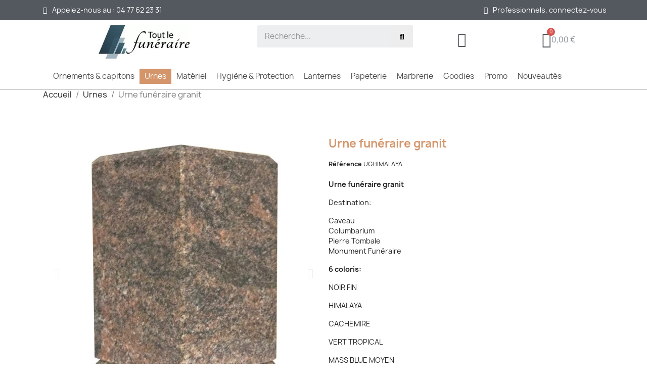

--- FILE ---
content_type: text/html; charset=utf-8
request_url: https://www.toutlefuneraire.com/urnes/26-urne-funeraire-granit.html
body_size: 16083
content:

 


<!doctype html>
<html lang="fr-FR">

  <head>
    
      
  <meta charset="utf-8">


  <meta http-equiv="x-ua-compatible" content="ie=edge">



  <title>urne funéraire en granit, 5 coloris</title>
  
    
  
  <meta name="description" content="NOIR FIN, HIMALAYA, CACHEMIRE, VERT TROPICAL, MASS BLUE MOYEN, TARN FIN MOYEN
Dimensions : 17x17x29.5 cm
Sac cendrier : Oui
Contenance : 3.5 litres">
  <meta name="keywords" content="">
        <link rel="canonical" href="https://www.toutlefuneraire.com/urnes/26-urne-funeraire-granit.html">
    
      
  
  
    <script type="application/ld+json">
  {
    "@context": "https://schema.org",
    "@type": "Organization",
    "name" : "Tout Le Funéraire",
    "url" : "https://www.toutlefuneraire.com/",
          "logo": {
        "@type": "ImageObject",
        "url":"https://www.toutlefuneraire.com/img/logo-1745450349.jpg"
      }
      }
</script>

<script type="application/ld+json">
  {
    "@context": "https://schema.org",
    "@type": "WebPage",
    "isPartOf": {
      "@type": "WebSite",
      "url":  "https://www.toutlefuneraire.com/",
      "name": "Tout Le Funéraire"
    },
    "name": "urne funéraire en granit, 5 coloris",
    "url":  "https://www.toutlefuneraire.com/urnes/26-urne-funeraire-granit.html"
  }
</script>


  <script type="application/ld+json">
    {
      "@context": "https://schema.org",
      "@type": "BreadcrumbList",
      "itemListElement": [
                  {
            "@type": "ListItem",
            "position": 1,
            "name": "Accueil",
            "item": "https://www.toutlefuneraire.com/"
          },                  {
            "@type": "ListItem",
            "position": 2,
            "name": "Urnes",
            "item": "https://www.toutlefuneraire.com/18-urnes"
          },                  {
            "@type": "ListItem",
            "position": 3,
            "name": "Urne funéraire granit",
            "item": "https://www.toutlefuneraire.com/urnes/26-urne-funeraire-granit.html"
          }              ]
    }
  </script>
  
  
  
  
  
    
  

  
    <meta property="og:title" content="urne funéraire en granit, 5 coloris" />
    <meta property="og:description" content="NOIR FIN, HIMALAYA, CACHEMIRE, VERT TROPICAL, MASS BLUE MOYEN, TARN FIN MOYEN
Dimensions : 17x17x29.5 cm
Sac cendrier : Oui
Contenance : 3.5 litres" />
    <meta property="og:url" content="https://www.toutlefuneraire.com/urnes/26-urne-funeraire-granit.html" />
    <meta property="og:site_name" content="Tout Le Funéraire" />
        



  <meta name="viewport" content="width=device-width, initial-scale=1">



  <link rel="icon" type="image/vnd.microsoft.icon" href="https://www.toutlefuneraire.com/img/favicon.ico?1745450349">
  <link rel="shortcut icon" type="image/x-icon" href="https://www.toutlefuneraire.com/img/favicon.ico?1745450349">



  



  	

  <script type="text/javascript">
        var adtm_activeLink = {"id":18,"type":"category"};
        var adtm_isToggleMode = true;
        var adtm_menuHamburgerSelector = "#menu-icon, .menu-icon";
        var adtm_stickyOnMobile = false;
        var order_button_content = "Cr\u00e9er un devis";
        var prestashop = {"cart":{"products":[],"totals":{"total":{"type":"total","label":"Total","amount":0,"value":"0,00\u00a0\u20ac"},"total_including_tax":{"type":"total","label":"Total TTC","amount":0,"value":"0,00\u00a0\u20ac"},"total_excluding_tax":{"type":"total","label":"Total HT :","amount":0,"value":"0,00\u00a0\u20ac"}},"subtotals":{"products":{"type":"products","label":"Sous-total","amount":0,"value":"0,00\u00a0\u20ac"},"discounts":null,"shipping":{"type":"shipping","label":"Livraison","amount":0,"value":""},"tax":null},"products_count":0,"summary_string":"0 articles","vouchers":{"allowed":1,"added":[]},"discounts":[],"minimalPurchase":0,"minimalPurchaseRequired":""},"currency":{"id":1,"name":"Euro","iso_code":"EUR","iso_code_num":"978","sign":"\u20ac"},"customer":{"lastname":"","firstname":"","email":null,"birthday":"0000-00-00","newsletter":"0","newsletter_date_add":"0000-00-00 00:00:00","optin":"0","website":null,"company":null,"siret":null,"ape":null,"is_logged":false,"gender":{"type":null,"name":null},"addresses":[]},"language":{"name":"Fran\u00e7ais (French)","iso_code":"fr","locale":"fr-FR","language_code":"fr","is_rtl":"0","date_format_lite":"d\/m\/Y","date_format_full":"d\/m\/Y H:i:s","id":1},"page":{"title":"","canonical":"https:\/\/www.toutlefuneraire.com\/urnes\/26-urne-funeraire-granit.html","meta":{"title":"urne fun\u00e9raire en granit, 5 coloris","description":"NOIR FIN, HIMALAYA, CACHEMIRE, VERT TROPICAL, MASS BLUE MOYEN, TARN FIN MOYEN\r\nDimensions : 17x17x29.5 cm\r\nSac cendrier : Oui\r\nContenance : 3.5 litres","keywords":"","robots":"index"},"page_name":"product","body_classes":{"lang-fr":true,"lang-rtl":false,"country-FR":true,"currency-EUR":true,"layout-full-width":true,"page-product":true,"tax-display-enabled":true,"product-id-26":true,"product-Urne fun\u00e9raire granit":true,"product-id-category-18":true,"product-id-manufacturer-0":true,"product-id-supplier-20":true,"product-available-for-order":true},"admin_notifications":[]},"shop":{"name":"Tout Le Fun\u00e9raire","logo":"https:\/\/www.toutlefuneraire.com\/img\/logo-1745450349.jpg","stores_icon":"https:\/\/www.toutlefuneraire.com\/img\/logo_stores.png","favicon":"https:\/\/www.toutlefuneraire.com\/img\/favicon.ico"},"urls":{"base_url":"https:\/\/www.toutlefuneraire.com\/","current_url":"https:\/\/www.toutlefuneraire.com\/urnes\/26-urne-funeraire-granit.html","shop_domain_url":"https:\/\/www.toutlefuneraire.com","img_ps_url":"https:\/\/www.toutlefuneraire.com\/img\/","img_cat_url":"https:\/\/www.toutlefuneraire.com\/img\/c\/","img_lang_url":"https:\/\/www.toutlefuneraire.com\/img\/l\/","img_prod_url":"https:\/\/www.toutlefuneraire.com\/img\/p\/","img_manu_url":"https:\/\/www.toutlefuneraire.com\/img\/m\/","img_sup_url":"https:\/\/www.toutlefuneraire.com\/img\/su\/","img_ship_url":"https:\/\/www.toutlefuneraire.com\/img\/s\/","img_store_url":"https:\/\/www.toutlefuneraire.com\/img\/st\/","img_col_url":"https:\/\/www.toutlefuneraire.com\/img\/co\/","img_url":"https:\/\/www.toutlefuneraire.com\/themes\/classic\/assets\/img\/","css_url":"https:\/\/www.toutlefuneraire.com\/themes\/classic\/assets\/css\/","js_url":"https:\/\/www.toutlefuneraire.com\/themes\/classic\/assets\/js\/","pic_url":"https:\/\/www.toutlefuneraire.com\/upload\/","pages":{"address":"https:\/\/www.toutlefuneraire.com\/adresse","addresses":"https:\/\/www.toutlefuneraire.com\/adresses","authentication":"https:\/\/www.toutlefuneraire.com\/connexion","cart":"https:\/\/www.toutlefuneraire.com\/panier","category":"https:\/\/www.toutlefuneraire.com\/index.php?controller=category","cms":"https:\/\/www.toutlefuneraire.com\/index.php?controller=cms","contact":"https:\/\/www.toutlefuneraire.com\/nous-contacter","discount":"https:\/\/www.toutlefuneraire.com\/reduction","guest_tracking":"https:\/\/www.toutlefuneraire.com\/suivi-commande-invite","history":"https:\/\/www.toutlefuneraire.com\/historique-commandes","identity":"https:\/\/www.toutlefuneraire.com\/identite","index":"https:\/\/www.toutlefuneraire.com\/","my_account":"https:\/\/www.toutlefuneraire.com\/mon-compte","order_confirmation":"https:\/\/www.toutlefuneraire.com\/confirmation-commande","order_detail":"https:\/\/www.toutlefuneraire.com\/index.php?controller=order-detail","order_follow":"https:\/\/www.toutlefuneraire.com\/suivi-commande","order":"https:\/\/www.toutlefuneraire.com\/commande","order_return":"https:\/\/www.toutlefuneraire.com\/index.php?controller=order-return","order_slip":"https:\/\/www.toutlefuneraire.com\/avoirs","pagenotfound":"https:\/\/www.toutlefuneraire.com\/page-introuvable","password":"https:\/\/www.toutlefuneraire.com\/recuperation-mot-de-passe","pdf_invoice":"https:\/\/www.toutlefuneraire.com\/index.php?controller=pdf-invoice","pdf_order_return":"https:\/\/www.toutlefuneraire.com\/index.php?controller=pdf-order-return","pdf_order_slip":"https:\/\/www.toutlefuneraire.com\/index.php?controller=pdf-order-slip","prices_drop":"https:\/\/www.toutlefuneraire.com\/promotions","product":"https:\/\/www.toutlefuneraire.com\/index.php?controller=product","search":"https:\/\/www.toutlefuneraire.com\/recherche","sitemap":"https:\/\/www.toutlefuneraire.com\/plan-site","stores":"https:\/\/www.toutlefuneraire.com\/magasins","supplier":"https:\/\/www.toutlefuneraire.com\/fournisseur","register":"https:\/\/www.toutlefuneraire.com\/connexion?create_account=1","order_login":"https:\/\/www.toutlefuneraire.com\/commande?login=1"},"alternative_langs":[],"theme_assets":"\/themes\/classic\/assets\/","actions":{"logout":"https:\/\/www.toutlefuneraire.com\/?mylogout="},"no_picture_image":{"bySize":{"small_default":{"url":"https:\/\/www.toutlefuneraire.com\/img\/p\/fr-default-small_default.jpg","width":98,"height":98},"cart_default":{"url":"https:\/\/www.toutlefuneraire.com\/img\/p\/fr-default-cart_default.jpg","width":125,"height":125},"home_default":{"url":"https:\/\/www.toutlefuneraire.com\/img\/p\/fr-default-home_default.jpg","width":250,"height":250},"medium_default":{"url":"https:\/\/www.toutlefuneraire.com\/img\/p\/fr-default-medium_default.jpg","width":452,"height":452},"large_default":{"url":"https:\/\/www.toutlefuneraire.com\/img\/p\/fr-default-large_default.jpg","width":800,"height":800}},"small":{"url":"https:\/\/www.toutlefuneraire.com\/img\/p\/fr-default-small_default.jpg","width":98,"height":98},"medium":{"url":"https:\/\/www.toutlefuneraire.com\/img\/p\/fr-default-home_default.jpg","width":250,"height":250},"large":{"url":"https:\/\/www.toutlefuneraire.com\/img\/p\/fr-default-large_default.jpg","width":800,"height":800},"legend":""}},"configuration":{"display_taxes_label":true,"display_prices_tax_incl":false,"is_catalog":true,"show_prices":false,"opt_in":{"partner":true},"quantity_discount":{"type":"discount","label":"Remise sur prix unitaire"},"voucher_enabled":1,"return_enabled":0},"field_required":[],"breadcrumb":{"links":[{"title":"Accueil","url":"https:\/\/www.toutlefuneraire.com\/"},{"title":"Urnes","url":"https:\/\/www.toutlefuneraire.com\/18-urnes"},{"title":"Urne fun\u00e9raire granit","url":"https:\/\/www.toutlefuneraire.com\/urnes\/26-urne-funeraire-granit.html"}],"count":3},"link":{"protocol_link":"https:\/\/","protocol_content":"https:\/\/"},"time":1769670004,"static_token":"116a8db448c28ce480783580d02daf75","token":"eb7c9a73ae8bf12d68d2c7ac67cb8bb7","debug":false};
        var psr_icon_color = "#F19D76";
      </script>
		<link rel="stylesheet" href="https://www.toutlefuneraire.com/themes/classic/assets/cache/theme-fc6a9a61.css" media="all">
	
	


	<script>
			var ceFrontendConfig = {"environmentMode":{"edit":false,"wpPreview":false},"is_rtl":false,"breakpoints":{"xs":0,"sm":480,"md":768,"lg":1025,"xl":1440,"xxl":1600},"version":"2.12.0","urls":{"assets":"\/modules\/creativeelements\/views\/"},"productQuickView":5,"settings":{"page":[],"general":{"elementor_global_image_lightbox":"1","elementor_lightbox_enable_counter":"yes","elementor_lightbox_enable_fullscreen":"yes","elementor_lightbox_enable_zoom":"yes","elementor_lightbox_title_src":"title","elementor_lightbox_description_src":"caption"},"editorPreferences":[]},"post":{"id":"26030101","title":"Urne%20fun%C3%A9raire%20granit","excerpt":""}};
		</script>
        <link rel="preload" href="/modules/creativeelements/views/lib/ceicons/fonts/ceicons.woff2?8goggd" as="font" type="font/woff2" crossorigin>
        


  <style></style><script>
                var jprestaUpdateCartDirectly = 1;
                var jprestaUseCreativeElements = 1;
                </script><script>
pcRunDynamicModulesJs = function() {
// Autoconf - 2025-07-04T10:02:12+00:00
// blockwishlist
if (typeof productsAlreadyTagged != 'undefined') {
    productsAlreadyTagged.forEach(function(product) {
        let selector = `[data-id-product="${product.id_product}"] .wishlist-button-add`;
        let elements = document.querySelectorAll(selector); 
        elements.forEach(function(element) {
            if (element && element.__vue__) {
                element.__vue__.toggleCheck();
                element.__vue__.idList = parseInt(product.id_wishlist);
            }
        });
    });
}
// productcomments
if ($.fn.rating) $('input.star').rating();
if ($.fn.rating) $('.auto-submit-star').rating();
if ($.fn.fancybox) $('.open-comment-form').fancybox({'hideOnContentClick': false});
// ps_shoppingcart
setTimeout("prestashop.emit('updateCart', {reason: {linkAction: 'refresh'}, resp: {errors:[]}});", 10);
// creativeelements
// Cart is refreshed from HTML to be faster
};</script><script type="text/javascript" style="display: none">
	//Common vars
    var apc_link = "https://www.toutlefuneraire.com/module/advancedpopupcreator/popup";
    var apc_token = "116a8db448c28ce480783580d02daf75";
    var apc_product = "26";
    var apc_category = "0";
    var apc_supplier = "0";
    var apc_manufacturer = "0";
    var apc_cms = "";
    var apc_controller = "product";
    var apc_exit_popups = 0;
</script>

    <style>
        
    </style>

    <script type="text/javascript">
        
    </script>
<?php
/**
 * NOTICE OF LICENSE
 *
 * Smartsupp live chat - official plugin. Smartsupp is free live chat with visitor recording. 
 * The plugin enables you to create a free account or sign in with existing one. Pre-integrated 
 * customer info with WooCommerce (you will see names and emails of signed in webshop visitors).
 * Optional API for advanced chat box modifications.
 *
 * You must not modify, adapt or create derivative works of this source code
 *
 *  @author    Smartsupp
 *  @copyright 2021 Smartsupp.com
 *  @license   GPL-2.0+
**/ 
?>

<script type="text/javascript">
            var _smartsupp = _smartsupp || {};
            _smartsupp.key = '83a9b9cb96cf733a497e9c0d218e18410c822a6b';
_smartsupp.cookieDomain = '.www.toutlefuneraire.com';
_smartsupp.sitePlatform = 'Prestashop 1.7.8.11';
window.smartsupp||(function(d) {
                var s,c,o=smartsupp=function(){ o._.push(arguments)};o._=[];
                s=d.getElementsByTagName('script')[0];c=d.createElement('script');
                c.type='text/javascript';c.charset='utf-8';c.async=true;
                c.src='//www.smartsuppchat.com/loader.js';s.parentNode.insertBefore(c,s);
            })(document);
            </script><script type="text/javascript"></script>





<!-- Google tag (gtag.js) -->
<script async src="https://www.googletagmanager.com/gtag/js?id=G-CWZRXV62F9"></script>
<script>
  window.dataLayer = window.dataLayer || [];
  function gtag(){dataLayer.push(arguments);}
  gtag('js', new Date());

  gtag('config', 'G-CWZRXV62F9');
</script>
    
	<script type="application/ld+json">
{
	"@context": "https://schema.org/",
	"@type": "Product",
	"name": "Urne funéraire granit",
	"description": "NOIR FIN, HIMALAYA, CACHEMIRE, VERT TROPICAL, MASS BLUE MOYEN, TARN FIN MOYEN Dimensions : 17x17x29.5 cm Sac cendrier : Oui Contenance : 3.5 litres",
	"category": "Urnes",
	"image" :"https://www.toutlefuneraire.com/5409-home_default/urne-funeraire-granit.jpg",
	"sku": "UG",
	"mpn": "UG",
	"brand": {
		"@type": "Brand",
		"name": "Tout Le Funéraire"
	},
	"weight": {
			"@context": "https://schema.org",
			"@type": "QuantitativeValue",
			"value": "15.100000",
			"unitCode": "kg"
	},
	"url": "https://www.toutlefuneraire.com/urnes/26-205-urne-funeraire-granit.html#/1049-nuance-himalaya"
}
</script>
	<meta property="og:type" content="product">
				<meta property="og:image" content="https://www.toutlefuneraire.com/5409-large_default/urne-funeraire-granit.jpg">
					<meta property="product:weight:value" content="15.100000">
		<meta property="product:weight:units" content="kg">
		
  </head>

  <body id="product" class="lang-fr country-fr currency-eur layout-full-width page-product tax-display-enabled product-id-26 product-urne-funeraire-granit product-id-category-18 product-id-manufacturer-0 product-id-supplier-20 product-available-for-order ce-kit-1 elementor-page elementor-page-26030101 ce-theme ce-theme-4">

    
      
    

    <main>
      
              

      <header id="header">
        
          	        <div data-elementor-type="header" data-elementor-id="2170101" class="elementor elementor-2170101">
            <div class="elementor-section-wrap">
                <section class="elementor-element elementor-element-2ed585a5 elementor-section-boxed elementor-section-height-default elementor-section-height-default elementor-section elementor-top-section" data-id="2ed585a5" data-element_type="section" data-settings='{"background_background":"classic"}'><div class="elementor-container elementor-column-gap-default"><div class="elementor-row"><div class="elementor-element elementor-element-1b38940b elementor-column elementor-col-33 elementor-top-column" data-id="1b38940b" data-element_type="column"><div class="elementor-column-wrap elementor-element-populated"><div class="elementor-widget-wrap"><div class="elementor-element elementor-element-36e381fc elementor-icon-list--layout-traditional elementor-widget elementor-widget-icon-list" data-id="36e381fc" data-element_type="widget" data-widget_type="icon-list.default"><div class="elementor-widget-container"><ul class="elementor-icon-list-items"><li class="elementor-icon-list-item"><a href="tel:+33477622331"><span class="elementor-icon-list-icon"><i aria-hidden="true" class="fa fa-phone"></i></span><span class="elementor-icon-list-text">Appelez-nous au : 04 77 62 23 31</span></a></li></ul></div></div></div></div></div><div class="elementor-element elementor-element-3f13322d elementor-column elementor-col-33 elementor-top-column" data-id="3f13322d" data-element_type="column"><div class="elementor-column-wrap"><div class="elementor-widget-wrap"></div></div></div><div class="elementor-element elementor-element-689a611a elementor-column elementor-col-33 elementor-top-column" data-id="689a611a" data-element_type="column"><div class="elementor-column-wrap elementor-element-populated"><div class="elementor-widget-wrap"><div class="elementor-element elementor-element-59023490 elementor-align-right elementor-icon-list--layout-traditional elementor-widget elementor-widget-icon-list" data-id="59023490" data-element_type="widget" data-widget_type="icon-list.default"><div class="elementor-widget-container"><ul class="elementor-icon-list-items"><li class="elementor-icon-list-item"><a href="/mon-compte"><span class="elementor-icon-list-icon"><i aria-hidden="true" class="fa fa-expeditedssl"></i></span><span class="elementor-icon-list-text">Professionnels, connectez-vous</span></a></li></ul></div></div></div></div></div></div></div></section><section class="elementor-element elementor-element-b5e82a0 elementor-section-boxed elementor-section-height-default elementor-section-height-default elementor-section elementor-top-section" data-id="b5e82a0" data-element_type="section" id="headerTop" data-settings='{"background_background":"classic"}'><div class="elementor-container elementor-column-gap-default"><div class="elementor-row"><div class="elementor-element elementor-element-6c2d0dd4 elementor-column elementor-col-25 elementor-top-column" data-id="6c2d0dd4" data-element_type="column"><div class="elementor-column-wrap elementor-element-populated"><div class="elementor-widget-wrap">
                <div class="elementor-element elementor-element-1377f82e elementor-widget elementor-widget-theme-site-logo elementor-widget-image" data-id="1377f82e" data-element_type="widget" data-widget_type="theme-site-logo.default">
        <div class="elementor-widget-container">        <div class="elementor-image">
                            <a href="https://www.toutlefuneraire.com/">
                    <img src="/img/logo-1745450349.jpg" alt="Tout Le Funéraire" width="250" height="91">                    </a>
                                </div>
        </div>        </div>
                        </div></div></div><div class="elementor-element elementor-element-6fbc5770 elementor-column elementor-col-25 elementor-top-column" data-id="6fbc5770" data-element_type="column"><div class="elementor-column-wrap elementor-element-populated"><div class="elementor-widget-wrap">
                <div class="elementor-element elementor-element-6b963ad4 elementor-search--skin-classic elementor-search--button-type-icon elementor-widget elementor-widget-ajax-search" data-id="6b963ad4" data-element_type="widget" data-settings="{&quot;skin&quot;:&quot;classic&quot;,&quot;list_limit&quot;:10,&quot;show_image&quot;:&quot;yes&quot;,&quot;show_category&quot;:&quot;yes&quot;,&quot;show_price&quot;:&quot;yes&quot;}" data-widget_type="ajax-search.default">
        <div class="elementor-widget-container">        <form class="elementor-search" role="search" action="https://www.toutlefuneraire.com/recherche" method="get">
                            <div class="elementor-search__container">
                            <input class="elementor-search__input" type="search" name="s" placeholder="Recherche..." value="" minlength="3">
                <div class="elementor-search__icon elementor-search__clear"><i class="ceicon-close"></i></div>
                            <button class="elementor-search__submit" type="submit">
                                    <i aria-hidden="true" class="fas fa-magnifying-glass"></i>                    <span class="elementor-screen-only">Recherche</span>
                                </button>
                        </div>
        </form>
        </div>        </div>
                        </div></div></div><div class="elementor-element elementor-element-4709a258 elementor-column elementor-col-25 elementor-top-column" data-id="4709a258" data-element_type="column"><div class="elementor-column-wrap elementor-element-populated"><div class="elementor-widget-wrap">
                <div class="elementor-element elementor-element-17ae79a9 elementor-nav--align-center e-transform elementor-widget elementor-widget-sign-in elementor-widget-nav-menu" data-id="17ae79a9" data-element_type="widget" data-settings="{&quot;align_submenu&quot;:&quot;left&quot;,&quot;show_submenu_on&quot;:&quot;click&quot;,&quot;_transform_translateX_effect_mobile&quot;:{&quot;unit&quot;:&quot;px&quot;,&quot;size&quot;:0,&quot;sizes&quot;:[]},&quot;layout&quot;:&quot;horizontal&quot;,&quot;submenu_icon&quot;:{&quot;value&quot;:&quot;fas fa-caret-down&quot;,&quot;library&quot;:&quot;fa-solid&quot;},&quot;_transform_translateX_effect&quot;:{&quot;unit&quot;:&quot;px&quot;,&quot;size&quot;:&quot;&quot;,&quot;sizes&quot;:[]},&quot;_transform_translateX_effect_tablet&quot;:{&quot;unit&quot;:&quot;px&quot;,&quot;size&quot;:&quot;&quot;,&quot;sizes&quot;:[]},&quot;_transform_translateY_effect&quot;:{&quot;unit&quot;:&quot;px&quot;,&quot;size&quot;:&quot;&quot;,&quot;sizes&quot;:[]},&quot;_transform_translateY_effect_tablet&quot;:{&quot;unit&quot;:&quot;px&quot;,&quot;size&quot;:&quot;&quot;,&quot;sizes&quot;:[]},&quot;_transform_translateY_effect_mobile&quot;:{&quot;unit&quot;:&quot;px&quot;,&quot;size&quot;:&quot;&quot;,&quot;sizes&quot;:[]}}" data-widget_type="sign-in.default">
        <div class="elementor-widget-container">        <nav class="ce-user-menu elementor-nav--main elementor-nav__container elementor-nav--layout-horizontal">        <ul id="usermenu-17ae79a9" class="elementor-nav">
                    <li class="menu-item menu-item-type-account menu-item-account-0">
                <a class="elementor-item" href="https://www.toutlefuneraire.com/mon-compte" aria-label="Mon compte">
                    <i class="ceicon-user-minimal"></i>                                                </a>
                            </li>
                </ul>
        </nav>
        </div>        </div>
                        </div></div></div><div class="elementor-element elementor-element-3d5e0276 elementor-column elementor-col-25 elementor-top-column" data-id="3d5e0276" data-element_type="column"><div class="elementor-column-wrap elementor-element-populated"><div class="elementor-widget-wrap">
                <div class="elementor-element elementor-element-36980480 elementor-cart--show-subtotal-yes elementor-cart--align-icon-left elementor-cart--items-indicator-bubble elementor-cart--show-shipping-yes elementor-cart--show-view-cart-yes elementor-cart--buttons-inline elementor-widget elementor-widget-shopping-cart" data-id="36980480" data-element_type="widget" data-settings="{&quot;action_show_modal&quot;:&quot;yes&quot;,&quot;modal_url&quot;:&quot;https:\/\/www.toutlefuneraire.com\/module\/creativeelements\/ajax&quot;,&quot;remove_item_icon&quot;:{&quot;value&quot;:&quot;far fa-circle-xmark&quot;,&quot;library&quot;:&quot;fa-regular&quot;}}" data-widget_type="shopping-cart.default">
        <div class="elementor-widget-container">            <div class="elementor-cart__container elementor-lightbox">
                <div class="elementor-cart__main">
                    <div class="elementor-cart__close-button ceicon-close"></div>
                    <div class="elementor-cart__title">
                                            </div>
                            <div class="elementor-cart__empty-message">Aucun produit dans le chariot.</div>
        <div class="elementor-cart__products ce-scrollbar--auto" data-gift="Cadeau">
                    </div>
        <div class="elementor-cart__summary">
            <div class="elementor-cart__summary-label">0 articles</div>
            <div class="elementor-cart__summary-value">0,00 €</div>
                    <span class="elementor-cart__summary-label">Livraison</span>
            <span class="elementor-cart__summary-value"></span>
            <strong class="elementor-cart__summary-label">Total</strong>
            <strong class="elementor-cart__summary-value">0,00 €</strong>
        </div>
        <div class="elementor-alert elementor-alert-warning elementor-hidden" role="alert">
            <span class="elementor-alert-description"></span>
        </div>
        <div class="elementor-cart__footer-buttons">
            <div class="elementor-align-justify">
                <a href="//www.toutlefuneraire.com/panier?action=show" class="elementor-button elementor-button--view-cart elementor-size-md">
                    <span class="elementor-button-text">Voir le panier</span>
                </a>
            </div>
            <div class="elementor-align-justify">
                <a href="https://www.toutlefuneraire.com/commande" class="elementor-button elementor-button--checkout elementor-size-md ce-disabled">
                    <span class="elementor-button-text">Commander</span>
                </a>
            </div>
        </div>
                        </div>
            </div>        <div class="elementor-cart__toggle">
            <a href="//www.toutlefuneraire.com/panier?action=show" class="elementor-button elementor-size-sm">
                <span class="elementor-button-icon" data-counter="0">
                    <i aria-hidden="true" class="ceicon-basket-solid"></i>                    <span class="elementor-screen-only">Panier</span>
                </span>
                <span class="elementor-button-text">0,00 €</span>
            </a>
        </div>
        </div>        </div>
                        </div></div></div></div></div></section><header class="elementor-element elementor-element-577ad0dd elementor-section-boxed elementor-section-height-default elementor-section-height-default elementor-section elementor-top-section" data-id="577ad0dd" data-element_type="section" data-settings='{"background_background":"classic"}'><div class="elementor-container elementor-column-gap-default"><div class="elementor-row"><div class="elementor-element elementor-element-6d210b63 elementor-column elementor-col-100 elementor-top-column" data-id="6d210b63" data-element_type="column"><div class="elementor-column-wrap elementor-element-populated"><div class="elementor-widget-wrap">
                <div class="elementor-element elementor-element-4880faae elementor-widget elementor-widget-ps-widget-module" data-id="4880faae" data-element_type="widget" data-widget_type="ps-widget-module.default">
        <div class="elementor-widget-container"><!-- pm_advancedtopmenu -->
<!-- MODULE PM_AdvancedTopMenu || Presta-Module.com -->
<div id="_desktop_top_menu" class="adtm_menu_container container">
	<div id="adtm_menu" data-open-method="1" class="" data-active-id="33" data-active-type="category">
		<div id="adtm_menu_inner" class="clearfix advtm_open_on_hover">
			<ul id="menu">
								<li class="li-niveau1 advtm_menu_toggle">
					<a href="#" class="a-niveau1 adtm_toggle_menu_button"><span class="advtm_menu_span adtm_toggle_menu_button_text">Menu</span></a>
				</li>
																		
																																																								<li class="li-niveau1 advtm_menu_1 sub">
						<a
    href="https://www.toutlefuneraire.com/50-ornements-capitons"
    title="Ornements &amp; capitons"
        class="  a-niveau1"
     data-type="category"     data-id="50">

    <span class="advtm_menu_span advtm_menu_span_1">
Ornements & capitons
    </span>

</a>
											<div class="adtm_sub">
													<table class="columnWrapTable">
							<tr>
																							
																<td class="adtm_column_wrap_td advtm_column_wrap_td_1">
									<div class="adtm_column_wrap advtm_column_wrap_1">
																			<div class="adtm_column_wrap_sizer">&nbsp;</div>
																																																												<div class="adtm_column adtm_column_1">
																																		<span class="column_wrap_title">
												<a
    href="https://www.toutlefuneraire.com/14-capitons"
    title="Capitons"
        class="  "
     data-type="category"     data-id="14">

Capitons

</a>
											</span>
																																																									</div>
																																																																																	<div class="adtm_column adtm_column_2">
																																		<span class="column_wrap_title">
												<a
    href="https://www.toutlefuneraire.com/26-croix"
    title="Croix"
        class="  "
     data-type="category"     data-id="26">

Croix

</a>
											</span>
																																																									</div>
																																																																																	<div class="adtm_column adtm_column_3">
																																		<span class="column_wrap_title">
												<a
    href="https://www.toutlefuneraire.com/29-emblemes"
    title="Emblèmes"
        class="  "
     data-type="category"     data-id="29">

Emblèmes

</a>
											</span>
																																																									</div>
																																																																																	<div class="adtm_column adtm_column_4">
																																		<span class="column_wrap_title">
												<a
    href="https://www.toutlefuneraire.com/28-poignees-de-cercueil"
    title="Poignées de cercueil"
        class="  "
     data-type="category"     data-id="28">

Poignées de cercueil

</a>
											</span>
																																																									</div>
																																																																																	<div class="adtm_column adtm_column_5">
																																		<span class="column_wrap_title">
												<a
    href="https://www.toutlefuneraire.com/23-plaques-inters"
    title="Plaques &amp; inters"
        class="  "
     data-type="category"     data-id="23">

Plaques & inters

</a>
											</span>
																																																									</div>
																																																																																	<div class="adtm_column adtm_column_6">
																																		<span class="column_wrap_title">
												<a
    href="https://www.toutlefuneraire.com/31-caches-vis"
    title="Caches-vis"
        class="  "
     data-type="category"     data-id="31">

Caches-vis

</a>
											</span>
																																																									</div>
																																																</div>
								</td>
																						</tr>
						</table>
												</div>
										</li>
																			
																																																								<li class="li-niveau1 advtm_menu_2 sub">
						<a
    href="https://www.toutlefuneraire.com/18-urnes"
    title="Urnes"
        class="  a-niveau1"
     data-type="category"     data-id="18">

    <span class="advtm_menu_span advtm_menu_span_2">
Urnes
    </span>

</a>
											<div class="adtm_sub">
													<table class="columnWrapTable">
							<tr>
																							
																<td class="adtm_column_wrap_td advtm_column_wrap_td_2">
									<div class="adtm_column_wrap advtm_column_wrap_2">
																			<div class="adtm_column_wrap_sizer">&nbsp;</div>
																																																												<div class="adtm_column adtm_column_7">
																																		<span class="column_wrap_title">
												<a
    href="https://www.toutlefuneraire.com/120-urnes"
    title="Toutes les urnes"
        class="  "
     data-type="category"     data-id="120">

Toutes les urnes

</a>
											</span>
																																																									</div>
																																																																																	<div class="adtm_column adtm_column_8">
																																		<span class="column_wrap_title">
												<a
    href="https://www.toutlefuneraire.com/144-urnes-acier"
    title="Urnes acier"
        class="  "
     data-type="category"     data-id="144">

Urnes acier

</a>
											</span>
																																																									</div>
																																																																																	<div class="adtm_column adtm_column_9">
																																		<span class="column_wrap_title">
												<a
    href="https://www.toutlefuneraire.com/145-urnes-aluminium"
    title="Urnes aluminium"
        class="  "
     data-type="category"     data-id="145">

Urnes aluminium

</a>
											</span>
																																																									</div>
																																																																																	<div class="adtm_column adtm_column_10">
																																		<span class="column_wrap_title">
												<a
    href="https://www.toutlefuneraire.com/150-urnes-de-dispersion-carton"
    title="Urnes de dispersion - carton"
        class="  "
     data-type="category"     data-id="150">

Urnes de dispersion - carton

</a>
											</span>
																																																									</div>
																																																																																	<div class="adtm_column adtm_column_11">
																																		<span class="column_wrap_title">
												<a
    href="https://www.toutlefuneraire.com/146-urnes-bois"
    title="Urnes bois"
        class="  "
     data-type="category"     data-id="146">

Urnes bois

</a>
											</span>
																																																									</div>
																																																																																	<div class="adtm_column adtm_column_12">
																																		<span class="column_wrap_title">
												<a
    href="https://www.toutlefuneraire.com/153-urne-resine"
    title="Urne résine"
        class="  "
     data-type="category"     data-id="153">

Urne résine

</a>
											</span>
																																																									</div>
																																																																																	<div class="adtm_column adtm_column_13">
																																		<span class="column_wrap_title">
												<a
    href="https://www.toutlefuneraire.com/149-urnes-biodegradable-biosoluble"
    title="Urnes biodégradable &amp; biosoluble"
        class="  "
     data-type="category"     data-id="149">

Urnes biodégradable & biosoluble

</a>
											</span>
																																																									</div>
																																																																																	<div class="adtm_column adtm_column_14">
																																		<span class="column_wrap_title">
												<a
    href="https://www.toutlefuneraire.com/151-urnes-granit"
    title="Urnes granit"
        class="  "
     data-type="category"     data-id="151">

Urnes granit

</a>
											</span>
																																																									</div>
																																																																																	<div class="adtm_column adtm_column_15">
																																		<span class="column_wrap_title">
												<a
    href="https://www.toutlefuneraire.com/152-urnes-ceramique-verre"
    title="Urnes céramique &amp; verre"
        class="  "
     data-type="category"     data-id="152">

Urnes céramique & verre

</a>
											</span>
																																																									</div>
																																																																																	<div class="adtm_column adtm_column_45">
																																		<span class="column_wrap_title">
												<a
    href="https://www.toutlefuneraire.com/159-urnes-cuir"
    title="Urnes cuir"
        class="  "
     data-type="category"     data-id="159">

Urnes cuir

</a>
											</span>
																																																									</div>
																																																																																	<div class="adtm_column adtm_column_16">
																																		<span class="column_wrap_title">
												<a
    href="https://www.toutlefuneraire.com/147-urnes-cuivre"
    title="Urnes cuivre"
        class="  "
     data-type="category"     data-id="147">

Urnes cuivre

</a>
											</span>
																																																									</div>
																																																																																	<div class="adtm_column adtm_column_17">
																																		<span class="column_wrap_title">
												<a
    href="https://www.toutlefuneraire.com/148-urnes-abs-plastique"
    title="Urnes ABS - plastique"
        class="  "
     data-type="category"     data-id="148">

Urnes ABS - plastique

</a>
											</span>
																																																									</div>
																																																																																	<div class="adtm_column adtm_column_18">
																																		<span class="column_wrap_title">
												<a
    href="https://www.toutlefuneraire.com/154-urnes-enfant"
    title="Urnes enfant"
        class="  "
     data-type="category"     data-id="154">

Urnes enfant

</a>
											</span>
																																																									</div>
																																																																																	<div class="adtm_column adtm_column_19">
																																		<span class="column_wrap_title">
												<a
    href="https://www.toutlefuneraire.com/121-accessoires"
    title="Accessoires"
        class="  "
     data-type="category"     data-id="121">

Accessoires

</a>
											</span>
																																																									</div>
																																																</div>
								</td>
																						</tr>
						</table>
												</div>
										</li>
																			
																																																								<li class="li-niveau1 advtm_menu_3 sub">
						<a
    href="https://www.toutlefuneraire.com/36-materiel"
    title="Matériel"
        class="  a-niveau1"
     data-type="category"     data-id="36">

    <span class="advtm_menu_span advtm_menu_span_3">
Matériel
    </span>

</a>
											<div class="adtm_sub">
													<table class="columnWrapTable">
							<tr>
																							
																<td class="adtm_column_wrap_td advtm_column_wrap_td_3">
									<div class="adtm_column_wrap advtm_column_wrap_3">
																			<div class="adtm_column_wrap_sizer">&nbsp;</div>
																																																												<div class="adtm_column adtm_column_20">
																																		<span class="column_wrap_title">
												<a
    href="https://www.toutlefuneraire.com/108-manutention"
    title="Manutention "
        class="  "
     data-type="category"     data-id="108">

Manutention 

</a>
											</span>
																																																									</div>
																																																																																	<div class="adtm_column adtm_column_21">
																																		<span class="column_wrap_title">
												<a
    href="https://www.toutlefuneraire.com/109-ceremonie"
    title="Cérémonie "
        class="  "
     data-type="category"     data-id="109">

Cérémonie 

</a>
											</span>
																																																									</div>
																																																																																	<div class="adtm_column adtm_column_22">
																																		<span class="column_wrap_title">
												<a
    href="https://www.toutlefuneraire.com/110-exposition"
    title="Exposition "
        class="  "
     data-type="category"     data-id="110">

Exposition 

</a>
											</span>
																																																									</div>
																																																																																	<div class="adtm_column adtm_column_23">
																																		<span class="column_wrap_title">
												<a
    href="https://www.toutlefuneraire.com/112-cires-de-scellement"
    title="Cires de scellement"
        class="  "
     data-type="category"     data-id="112">

Cires de scellement

</a>
											</span>
																																																									</div>
																																																																																	<div class="adtm_column adtm_column_24">
																																		<span class="column_wrap_title">
												<a
    href="https://www.toutlefuneraire.com/130-thanatopraxie"
    title="Thanatopraxie"
        class="  "
     data-type="category"     data-id="130">

Thanatopraxie

</a>
											</span>
																																																									</div>
																																																																																	<div class="adtm_column adtm_column_25">
																																		<span class="column_wrap_title">
												<a
    href="https://www.toutlefuneraire.com/131-presentoirs-signaletiques"
    title="Présentoirs &amp; signalétiques"
        class="  "
     data-type="category"     data-id="131">

Présentoirs & signalétiques

</a>
											</span>
																																																									</div>
																																																																																	<div class="adtm_column adtm_column_26">
																																		<span class="column_wrap_title">
												<a
    href="https://www.toutlefuneraire.com/111-divers-accessoires"
    title="Divers &amp; accessoires"
        class="  "
     data-type="category"     data-id="111">

Divers & accessoires

</a>
											</span>
																																																									</div>
																																																</div>
								</td>
																						</tr>
						</table>
												</div>
										</li>
																			
																																																								<li class="li-niveau1 advtm_menu_4 sub">
						<a
    href="https://www.toutlefuneraire.com/21-hygiene-protection"
    title="Hygiène &amp; Protection "
        class="  a-niveau1"
     data-type="category"     data-id="21">

    <span class="advtm_menu_span advtm_menu_span_4">
Hygiène & Protection 
    </span>

</a>
											<div class="adtm_sub">
													<table class="columnWrapTable">
							<tr>
																							
																<td class="adtm_column_wrap_td advtm_column_wrap_td_4">
									<div class="adtm_column_wrap advtm_column_wrap_4">
																			<div class="adtm_column_wrap_sizer">&nbsp;</div>
																																																												<div class="adtm_column adtm_column_27">
																																		<span class="column_wrap_title">
												<a
    href="https://www.toutlefuneraire.com/113-hygiene-protection-du-personnel"
    title="Hygiène &amp; protection du personnel "
        class="  "
     data-type="category"     data-id="113">

Hygiène & protection du personnel 

</a>
											</span>
																																																									</div>
																																																																																	<div class="adtm_column adtm_column_28">
																																		<span class="column_wrap_title">
												<a
    href="https://www.toutlefuneraire.com/114-hygiene-des-locaux"
    title="Hygiène des locaux"
        class="  "
     data-type="category"     data-id="114">

Hygiène des locaux

</a>
											</span>
																																																									</div>
																																																																																	<div class="adtm_column adtm_column_29">
																																		<span class="column_wrap_title">
												<a
    href="https://www.toutlefuneraire.com/115-preparation-du-defunt"
    title="Préparation du défunt "
        class="  "
     data-type="category"     data-id="115">

Préparation du défunt 

</a>
											</span>
																																																									</div>
																																																</div>
								</td>
																						</tr>
						</table>
												</div>
										</li>
																			
																																	<li class="li-niveau1 advtm_menu_5 menuHaveNoMobileSubMenu">
						<a
    href="https://www.toutlefuneraire.com/43-lanternes"
    title="Lanternes"
        class="  a-niveau1"
     data-type="category"     data-id="43">

    <span class="advtm_menu_span advtm_menu_span_5">
Lanternes
    </span>

</a>
										</li>
																			
																																																								<li class="li-niveau1 advtm_menu_6 sub">
						<a
    href="https://www.toutlefuneraire.com/33-papeterie"
    title="Papeterie"
        class="  a-niveau1"
     data-type="category"     data-id="33">

    <span class="advtm_menu_span advtm_menu_span_6">
Papeterie
    </span>

</a>
											<div class="adtm_sub">
													<table class="columnWrapTable">
							<tr>
																							
																<td class="adtm_column_wrap_td advtm_column_wrap_td_5">
									<div class="adtm_column_wrap advtm_column_wrap_5">
																			<div class="adtm_column_wrap_sizer">&nbsp;</div>
																																																												<div class="adtm_column adtm_column_30">
																																		<span class="column_wrap_title">
												<a
    href="https://www.toutlefuneraire.com/95-registres"
    title="Registres"
        class="  "
     data-type="category"     data-id="95">

Registres

</a>
											</span>
																																																									</div>
																																																																																	<div class="adtm_column adtm_column_31">
																																		<span class="column_wrap_title">
												<a
    href="https://www.toutlefuneraire.com/96-divers"
    title="Divers"
        class="  "
     data-type="category"     data-id="96">

Divers

</a>
											</span>
																																																									</div>
																																																</div>
								</td>
																						</tr>
						</table>
												</div>
										</li>
																			
																																																								<li class="li-niveau1 advtm_menu_7 sub">
						<a
    href="https://www.toutlefuneraire.com/65-marbrerie"
    title="Marbrerie"
        class="  a-niveau1"
     data-type="category"     data-id="65">

    <span class="advtm_menu_span advtm_menu_span_7">
Marbrerie
    </span>

</a>
											<div class="adtm_sub">
													<table class="columnWrapTable">
							<tr>
																							
																<td class="adtm_column_wrap_td advtm_column_wrap_td_6">
									<div class="adtm_column_wrap advtm_column_wrap_6">
																			<div class="adtm_column_wrap_sizer">&nbsp;</div>
																																																												<div class="adtm_column adtm_column_32">
																																		<span class="column_wrap_title">
												<a
    href="https://www.toutlefuneraire.com/129-monuments"
    title="Monuments"
        class="  "
     data-type="category"     data-id="129">

Monuments

</a>
											</span>
																																																									</div>
																																																																																	<div class="adtm_column adtm_column_33">
																																		<span class="column_wrap_title">
												<a
    href="https://www.toutlefuneraire.com/66-exhumation"
    title="Exhumation"
        class="  "
     data-type="category"     data-id="66">

Exhumation

</a>
											</span>
																																																									</div>
																																																																																	<div class="adtm_column adtm_column_34">
																																		<span class="column_wrap_title">
												<a
    href="https://www.toutlefuneraire.com/67-reperes"
    title="Repères"
        class="  "
     data-type="category"     data-id="67">

Repères

</a>
											</span>
																																																									</div>
																																																																																	<div class="adtm_column adtm_column_35">
																																		<span class="column_wrap_title">
												<a
    href="https://www.toutlefuneraire.com/68-consommable"
    title="Consommable "
        class="  "
     data-type="category"     data-id="68">

Consommable 

</a>
											</span>
																																																									</div>
																																																																																	<div class="adtm_column adtm_column_36">
																																		<span class="column_wrap_title">
												<a
    href="https://www.toutlefuneraire.com/158-vases-granit"
    title="Vases granit"
        class="  "
     data-type="category"     data-id="158">

Vases granit

</a>
											</span>
																																																									</div>
																																																</div>
								</td>
																						</tr>
						</table>
												</div>
										</li>
																			
																																	<li class="li-niveau1 advtm_menu_10 menuHaveNoMobileSubMenu">
						<a
    href="https://www.toutlefuneraire.com/155-goodies"
    title="Goodies"
        class="  a-niveau1"
     data-type="category"     data-id="155">

    <span class="advtm_menu_span advtm_menu_span_10">
Goodies
    </span>

</a>
										</li>
																			
																																	<li class="li-niveau1 advtm_menu_11 menuHaveNoMobileSubMenu">
						<a
    href="https://www.toutlefuneraire.com/49-promo"
    title="Promo"
        class="  a-niveau1"
     data-type="category"     data-id="49">

    <span class="advtm_menu_span advtm_menu_span_11">
Promo
    </span>

</a>
										</li>
																			
																																	<li class="li-niveau1 advtm_menu_12 menuHaveNoMobileSubMenu">
						<a
    href="https://www.toutlefuneraire.com/157-nouveautes"
    title="Nouveautés"
        class="  a-niveau1"
     data-type="category"     data-id="157">

    <span class="advtm_menu_span advtm_menu_span_12">
Nouveautés
    </span>

</a>
										</li>
												</ul>
		</div>
	</div>
</div>
<!-- /MODULE PM_AdvancedTopMenu || Presta-Module.com -->
</div>        </div>
                        </div></div></div></div></div></header>            </div>
        </div>
        
        
      </header>

      <div class="addicte"></div>
        
      <section id="wrapper">
        
          
<aside id="notifications">
  <div class="container">
    
    
    
      </div>
</aside>
        

        
        <div class="container">
          
            <nav data-depth="3" class="breadcrumb hidden-sm-down">
  <ol>
    
              
          <li>
                          <a href="https://www.toutlefuneraire.com/"><span>Accueil</span></a>
                      </li>
        
              
          <li>
                          <a href="https://www.toutlefuneraire.com/18-urnes"><span>Urnes</span></a>
                      </li>
        
              
          <li>
                          <span>Urne funéraire granit</span>
                      </li>
        
          
  </ol>
</nav>
          

          

          
  <div id="content-wrapper" class="js-content-wrapper">
    
    
	<section id="content" style="max-width: none">
		<form id="add-to-cart-or-refresh" action="https://www.toutlefuneraire.com/panier" method="post" style="display:none">
			<input type="hidden" name="token" value="116a8db448c28ce480783580d02daf75">
			<input type="hidden" name="id_product" value="26" id="product_page_product_id">
			<input type="hidden" name="id_customization" value="0" id="product_customization_id">
			<input type="hidden" name="qty" value="1" id="quantity_wanted"
				>
			<input type="submit" class="ce-add-to-cart" data-button-action="add-to-cart">
		</form>
		        <div data-elementor-type="product" data-elementor-id="4170101" class="elementor elementor-4170101">
            <div class="elementor-section-wrap">
                <section class="elementor-element elementor-element-1277f959 elementor-section-boxed elementor-section-height-default elementor-section-height-default elementor-section elementor-top-section" data-id="1277f959" data-element_type="section" data-settings='{"background_background":"classic"}'><div class="elementor-container elementor-column-gap-default"><div class="elementor-row"><div class="elementor-element elementor-element-ac96654 elementor-column elementor-col-100 elementor-top-column" data-id="ac96654" data-element_type="column"><div class="elementor-column-wrap elementor-element-populated"><div class="elementor-widget-wrap"><div class="elementor-element elementor-element-53b489a9 elementor-widget elementor-widget-spacer" data-id="53b489a9" data-element_type="widget" data-widget_type="spacer.default"><div class="elementor-widget-container"><div class="elementor-spacer"><div class="elementor-spacer-inner"></div></div></div></div></div></div></div></div></div></section><section class="elementor-element elementor-element-c4bc814 elementor-section-boxed elementor-section-height-default elementor-section-height-default elementor-section elementor-top-section" data-id="c4bc814" data-element_type="section" data-settings='{"background_background":"classic"}'><div class="elementor-container elementor-column-gap-default"><div class="elementor-row"><div class="elementor-element elementor-element-3ac8077 elementor-column elementor-col-50 elementor-top-column" data-id="3ac8077" data-element_type="column"><div class="elementor-column-wrap elementor-element-populated"><div class="elementor-widget-wrap">
                <div class="elementor-element elementor-element-781314c4 elementor-skin-slideshow elementor-position-bottom elementor-arrows-yes elementor-widget elementor-widget-product-images" data-id="781314c4" data-element_type="widget" data-settings="{&quot;slides_per_view&quot;:&quot;5&quot;,&quot;skin&quot;:&quot;slideshow&quot;,&quot;effect&quot;:&quot;slide&quot;,&quot;position&quot;:&quot;bottom&quot;,&quot;show_arrows&quot;:&quot;yes&quot;,&quot;speed&quot;:500,&quot;thumb_space_between&quot;:{&quot;unit&quot;:&quot;px&quot;,&quot;size&quot;:10,&quot;sizes&quot;:[]},&quot;thumb_space_between_tablet&quot;:{&quot;unit&quot;:&quot;px&quot;,&quot;size&quot;:&quot;&quot;,&quot;sizes&quot;:[]},&quot;thumb_space_between_mobile&quot;:{&quot;unit&quot;:&quot;px&quot;,&quot;size&quot;:&quot;&quot;,&quot;sizes&quot;:[]}}" data-widget_type="product-images.default">
        <div class="elementor-widget-container">        <div class="elementor-swiper">
            <div class="elementor-main-swiper swiper">
                <div class="swiper-wrapper">
                                    <div class="swiper-slide">
                                            <a href="/img/p/5/4/1/1/5411.jpg" data-elementor-open-lightbox="yes" data-elementor-lightbox-slideshow="781314c4">
                            <img class="elementor-carousel-image" src="https://www.toutlefuneraire.com/5411-large_default/urne-funeraire-granit.jpg" alt="Urne funéraire granit " width="800" height="800">
                                                </a>
                                        </div>
                                    <div class="swiper-slide">
                                            <a href="/img/p/6/1/4/8/6148.jpg" data-elementor-open-lightbox="yes" data-elementor-lightbox-slideshow="781314c4">
                            <img class="elementor-carousel-image" src="https://www.toutlefuneraire.com/6148-large_default/urne-funeraire-granit.jpg" alt="Urne funéraire granit HIMALAYA" width="800" height="800" loading="lazy">
                                                </a>
                                        </div>
                                </div>
                            <div class="elementor-swiper-button elementor-swiper-button-prev" role="button" tabindex="0">
                    <i aria-hidden="true" class="ceicon-chevron-left"></i>                    <span class="elementor-screen-only">Précédent</span>
                </div>
                <div class="elementor-swiper-button elementor-swiper-button-next" role="button" tabindex="0">
                    <i aria-hidden="true" class="ceicon-chevron-right"></i>                    <span class="elementor-screen-only">Suivant</span>
                </div>
                                    </div>
        </div>
                    <div class="elementor-swiper">
                <div class="elementor-thumbnails-swiper swiper">
                    <div class="swiper-wrapper">
                                            <div class="swiper-slide">
                                                    <a href="/img/p/5/4/1/1/5411.jpg" data-elementor-open-lightbox="yes" data-elementor-lightbox-slideshow="781314c4-thumb">
                                <img class="elementor-carousel-image" src="https://www.toutlefuneraire.com/5411-small_default/urne-funeraire-granit.jpg" alt="Urne funéraire granit " width="98" height="98">
                            </a>
                                                </div>
                                            <div class="swiper-slide">
                                                    <a href="/img/p/6/1/4/8/6148.jpg" data-elementor-open-lightbox="yes" data-elementor-lightbox-slideshow="781314c4-thumb">
                                <img class="elementor-carousel-image" src="https://www.toutlefuneraire.com/6148-small_default/urne-funeraire-granit.jpg" alt="Urne funéraire granit HIMALAYA" width="98" height="98">
                            </a>
                                                </div>
                                        </div>
                    <div class="swiper-scrollbar"></div>
                </div>
            </div>
                </div>        </div>
                <div class="elementor-element elementor-element-2e8a6376 ce-product-badges--inline elementor-widget elementor-widget-product-badges elementor-overflow-hidden" data-id="2e8a6376" data-element_type="widget" data-widget_type="product-badges.default">
                </div>
                        </div></div></div><div class="elementor-element elementor-element-108a45d0 elementor-column elementor-col-50 elementor-top-column" data-id="108a45d0" data-element_type="column"><div class="elementor-column-wrap elementor-element-populated"><div class="elementor-widget-wrap">
                <div class="elementor-element elementor-element-f9fc74b elementor-widget elementor-widget-product-name elementor-widget-heading" data-id="f9fc74b" data-element_type="widget" data-widget_type="product-name.default">
        <div class="elementor-widget-container"><h1 class="ce-product-name elementor-heading-title">Urne funéraire granit</h1></div>        </div>
                <div class="elementor-element elementor-element-743cd74e ce-product-meta--layout-inline elementor-widget elementor-widget-product-meta elementor-overflow-hidden" data-id="743cd74e" data-element_type="widget" data-widget_type="product-meta.default">
        <div class="elementor-widget-container"><div class="ce-product-meta"><span class="ce-product-meta__detail ce-product-meta__reference">   <span class="ce-product-meta__label">Référence</span>   <span class="ce-product-meta__value">UGHIMALAYA</span></span></div></div>        </div>
                <div class="elementor-element elementor-element-3f0fe45c elementor-widget elementor-widget-product-description-short elementor-widget-text-editor" data-id="3f0fe45c" data-element_type="widget" data-widget_type="product-description-short.default">
        <div class="elementor-widget-container">        <div class="ce-product-description-short"><p><strong>Urne funéraire granit</strong></p>
<p>Destination:</p>
<ul><li>Caveau</li>
<li>Columbarium</li>
<li>Pierre Tombale</li>
<li>Monument Funéraire</li>
</ul><p><strong>6 coloris:<br /></strong></p>
<p>NOIR FIN</p>
<p>HIMALAYA</p>
<p>CACHEMIRE</p>
<p>VERT TROPICAL</p>
<p>MASS BLUE MOYEN</p>
<p>TARN FIN MOYEN</p>
<p><strong>Dimensions :</strong> 17x17x29.5 cm<br /><strong>Sac cendrier :</strong> Oui<br /><strong>Contenance :</strong> 3.5 litres</p>
<p><span class="s1">Ouverture par le dessous, f</span><span class="s1">ond noir amovible 4 vis</span></p></div>
        </div>        </div>
                <div class="elementor-element elementor-element-4a9a446 elementor-widget elementor-widget-divider" data-id="4a9a446" data-element_type="widget" data-widget_type="divider.default"><div class="elementor-widget-container"><div class="elementor-divider"><span class="elementor-divider-separator"></span></div></div></div>
                <div class="elementor-element elementor-element-12c3b6e8 ce-product-variants--layout-table elementor-widget elementor-widget-product-variants elementor-overflow-hidden" data-id="12c3b6e8" data-element_type="widget" data-widget_type="product-variants.default">
        <div class="elementor-widget-container">        <div class="ce-product-variants">
                    <div class="ce-product-variants__item elementor-field-group">
                <span class="ce-product-variants__label">Nuance</span>
                                        <div class="ce-product-variants__patterns">
                                    <label class="ce-product-variants__radio-wrapper" title="NOIR FIN">
                        <input class="ce-product-variants__radio" form="add-to-cart-or-refresh" type="radio"                             name="group[43]" value="1048" data-product-attribute="43">
                                            <span class="ce-product-variants__pattern ce-product-variants__texture" style="background-image: url(/img/co/1048.jpg)"></span>
                                        </label>
                                    <label class="ce-product-variants__radio-wrapper" title="MASS BLUE MOYEN">
                        <input class="ce-product-variants__radio" form="add-to-cart-or-refresh" type="radio"                             name="group[43]" value="1047" data-product-attribute="43">
                                            <span class="ce-product-variants__pattern ce-product-variants__texture" style="background-image: url(/img/co/1047.jpg)"></span>
                                        </label>
                                    <label class="ce-product-variants__radio-wrapper" title="HIMALAYA">
                        <input class="ce-product-variants__radio" form="add-to-cart-or-refresh" type="radio" checked                            name="group[43]" value="1049" data-product-attribute="43">
                                            <span class="ce-product-variants__pattern ce-product-variants__texture" style="background-image: url(/img/co/1049.jpg)"></span>
                                        </label>
                                    <label class="ce-product-variants__radio-wrapper" title="CACHEMIRE">
                        <input class="ce-product-variants__radio" form="add-to-cart-or-refresh" type="radio"                             name="group[43]" value="1050" data-product-attribute="43">
                                            <span class="ce-product-variants__pattern ce-product-variants__texture" style="background-image: url(/img/co/1050.jpg)"></span>
                                        </label>
                                    <label class="ce-product-variants__radio-wrapper" title="VERT TROPICAL">
                        <input class="ce-product-variants__radio" form="add-to-cart-or-refresh" type="radio"                             name="group[43]" value="1051" data-product-attribute="43">
                                            <span class="ce-product-variants__pattern ce-product-variants__texture" style="background-image: url(/img/co/1051.jpg)"></span>
                                        </label>
                                    <label class="ce-product-variants__radio-wrapper" title="TARN FIN MOYEN">
                        <input class="ce-product-variants__radio" form="add-to-cart-or-refresh" type="radio"                             name="group[43]" value="1052" data-product-attribute="43">
                                            <span class="ce-product-variants__pattern ce-product-variants__texture" style="background-image: url(/img/co/1052.jpg)"></span>
                                        </label>
                                </div>
                        </div>
                </div>
        </div>        </div>
                <div class="elementor-element elementor-element-7dc6eb75 elementor-widget elementor-widget-heading" data-id="7dc6eb75" data-element_type="widget" data-widget_type="heading.default"><div class="elementor-widget-container"><p class="elementor-heading-title ce-display-small">Quantité</p></div></div>
                <div class="elementor-element elementor-element-7cda47cc ce-product-quantity--view-stacked elementor-align-left elementor-widget elementor-widget-product-quantity" data-id="7cda47cc" data-element_type="widget" data-widget_type="product-quantity.default">
        <div class="elementor-widget-container">        <div class="ce-product-quantity elementor-field-group">
            <i class="ce-product-quantity__btn ce-product-quantity__minus ceicon-sort-down"
                onclick="this.nextElementSibling.stepDown(), $(this.nextElementSibling).trigger('input')"></i>
            <input class="elementor-field elementor-field-textual elementor-size-xs" type="number" form="add-to-cart-or-refresh" name="qty" value="1" min="1" inputmode="decimal" oninput="$(this.form.qty).val(this.value)">
            <i class="ce-product-quantity__btn ce-product-quantity__plus ceicon-sort-up"
                onclick="this.previousElementSibling.stepUp(), $(this.previousElementSibling).trigger('input')"></i>
        </div>
        </div>        </div>
                <div class="elementor-element elementor-element-54bc14ef elementor-widget elementor-widget-product-stock" data-id="54bc14ef" data-element_type="widget" data-widget_type="product-stock.default">
        <div class="elementor-widget-container">        <div class="ce-product-stock ce-product-stock--out-of-stock">
                        </div>
        </div>        </div>
                <div class="elementor-element elementor-element-174633ca elementor-widget elementor-widget-divider" data-id="174633ca" data-element_type="widget" data-widget_type="divider.default"><div class="elementor-widget-container"><div class="elementor-divider"><span class="elementor-divider-separator"></span></div></div></div></div></div></div></div></div></section><section class="elementor-element elementor-element-6a6af1a8 elementor-section-boxed elementor-section-height-default elementor-section-height-default elementor-section elementor-top-section" data-id="6a6af1a8" data-element_type="section" data-settings='{"background_background":"classic"}'><div class="elementor-container elementor-column-gap-default"><div class="elementor-row"><div class="elementor-element elementor-element-77469266 elementor-column elementor-col-50 elementor-top-column" data-id="77469266" data-element_type="column"><div class="elementor-column-wrap elementor-element-populated"><div class="elementor-widget-wrap">
                        </div></div></div><div class="elementor-element elementor-element-5930372b elementor-column elementor-col-50 elementor-top-column" data-id="5930372b" data-element_type="column"><div class="elementor-column-wrap elementor-element-populated"><div class="elementor-widget-wrap"><div class="elementor-element elementor-element-5fae005e elementor-icon-list--layout-traditional elementor-widget elementor-widget-icon-list" data-id="5fae005e" data-element_type="widget" data-widget_type="icon-list.default"><div class="elementor-widget-container"><ul class="elementor-icon-list-items"><li class="elementor-icon-list-item"><span class="elementor-icon-list-icon"><i aria-hidden="true" class="fas fa-truck"></i></span><span class="elementor-icon-list-text">Livraison rapide pour les produits en stock commandés avant 12h</span></li><li class="elementor-icon-list-item"><span class="elementor-icon-list-icon"><i aria-hidden="true" class="fas fa-phone"></i></span><span class="elementor-icon-list-text">Des experts à votre écoute de 8h à 17h00 au 04 77 62 23 31</span></li><li class="elementor-icon-list-item"><span class="elementor-icon-list-icon"><i aria-hidden="true" class="far fa-credit-card"></i></span><span class="elementor-icon-list-text">Paiement 100% sécurisé</span></li></ul></div></div></div></div></div></div></div></section><section class="elementor-element elementor-element-4baa7f77 elementor-section-boxed elementor-section-height-default elementor-section-height-default elementor-section elementor-top-section" data-id="4baa7f77" data-element_type="section" data-settings='{"background_background":"classic"}'><div class="elementor-container elementor-column-gap-default"><div class="elementor-row"><div class="elementor-element elementor-element-171f2219 elementor-column elementor-col-100 elementor-top-column" data-id="171f2219" data-element_type="column"><div class="elementor-column-wrap elementor-element-populated"><div class="elementor-widget-wrap"><div class="elementor-element elementor-element-7e4f92b6 elementor-widget elementor-widget-heading" data-id="7e4f92b6" data-element_type="widget" data-widget_type="heading.default"><div class="elementor-widget-container"><div class="elementor-heading-title">Description</div></div></div></div></div></div></div></div></section><section class="elementor-element elementor-element-56054932 elementor-section-boxed elementor-section-height-default elementor-section-height-default elementor-section elementor-top-section" data-id="56054932" data-element_type="section" data-settings='{"background_background":"classic"}'><div class="elementor-container elementor-column-gap-default"><div class="elementor-row"><div class="elementor-element elementor-element-2d4ec3a3 elementor-column elementor-col-100 elementor-top-column" data-id="2d4ec3a3" data-element_type="column"><div class="elementor-column-wrap elementor-element-populated"><div class="elementor-widget-wrap">
                <div class="elementor-element elementor-element-6efb3f03 elementor-widget elementor-widget-product-description elementor-widget-text-editor" data-id="6efb3f03" data-element_type="widget" data-widget_type="product-description.default">
        <div class="elementor-widget-container"><p><strong>Urne funéraire granit</strong></p>
<p>Destination:</p>
<ul><li>Caveau</li>
<li>Columbarium</li>
<li>Pierre Tombale</li>
<li>Monument Funéraire</li>
</ul><p><strong>6 coloris <br /></strong></p>
<p>NOIR FIN</p>
<p>HIMALAYA</p>
<p>CACHEMIRE</p>
<p>VERT TROPICAL</p>
<p>MASS BLUE MOYEN</p>
<p>TARN FIN MOYEN</p>
<p><strong>Dimensions :</strong> 17x17x29.5 cm<br /><strong>Sac cendrier :</strong> Oui<br /><strong>Contenance :</strong> 3.5 litres</p>
<p><span class="s1">Ouverture par le dessous, f</span><span class="s1">ond noir amovible 4 vis</span></p></div>        </div>
                <div class="elementor-element elementor-element-4ed39df elementor-widget elementor-widget-spacer" data-id="4ed39df" data-element_type="widget" data-widget_type="spacer.default"><div class="elementor-widget-container"><div class="elementor-spacer"><div class="elementor-spacer-inner"></div></div></div></div><div class="elementor-element elementor-element-867e9d elementor-widget elementor-widget-heading" data-id="867e9d" data-element_type="widget" data-widget_type="heading.default"><div class="elementor-widget-container"><div class="elementor-heading-title">Caractéristiques techniques </div></div></div>
                <div class="elementor-element elementor-element-2ace460f elementor-widget elementor-widget-product-features elementor-widget-heading" data-id="2ace460f" data-element_type="widget" data-widget_type="product-features.default">
        <div class="elementor-widget-container">        <table class="ce-product-features">
                    <tr class="ce-product-features__row">
                <th class="ce-product-features__label">Matière</th>
                <td class="ce-product-features__value">Granit </td>
            </tr>
                    <tr class="ce-product-features__row">
                <th class="ce-product-features__label">Contenance</th>
                <td class="ce-product-features__value">3,5 L</td>
            </tr>
                </table>
        </div>        </div>
                <div class="elementor-element elementor-element-6511942 elementor-widget elementor-widget-spacer" data-id="6511942" data-element_type="widget" data-widget_type="spacer.default"><div class="elementor-widget-container"><div class="elementor-spacer"><div class="elementor-spacer-inner"></div></div></div></div></div></div></div></div></div></section><section class="elementor-element elementor-element-7164b267 elementor-section-boxed elementor-section-height-default elementor-section-height-default elementor-section elementor-top-section" data-id="7164b267" data-element_type="section" data-settings='{"background_background":"classic"}'><div class="elementor-container elementor-column-gap-default"><div class="elementor-row"><div class="elementor-element elementor-element-67001638 elementor-column elementor-col-100 elementor-top-column" data-id="67001638" data-element_type="column"><div class="elementor-column-wrap elementor-element-populated"><div class="elementor-widget-wrap"><div class="elementor-element elementor-element-2abf1af2 elementor-widget elementor-widget-heading" data-id="2abf1af2" data-element_type="widget" data-widget_type="heading.default"><div class="elementor-widget-container"><div class="elementor-heading-title">Découvrez aussi ces produits</div></div></div>
                <div class="elementor-element elementor-element-7627cce elementor-atc--align-justify elementor-arrows-position-inside elementor-pagination-position-outside elementor-widget elementor-widget-product-carousel elementor-widget-heading elementor-widget-product-box" data-id="7627cce" data-element_type="widget" id="carousel_produit" data-settings="{&quot;center_mode&quot;:&quot;yes&quot;,&quot;default_slides_count&quot;:4,&quot;navigation&quot;:&quot;both&quot;,&quot;autoplay&quot;:&quot;yes&quot;,&quot;pause_on_hover&quot;:&quot;yes&quot;,&quot;pause_on_interaction&quot;:&quot;yes&quot;,&quot;autoplay_speed&quot;:5000,&quot;infinite&quot;:&quot;yes&quot;,&quot;infinite_tablet&quot;:&quot;yes&quot;,&quot;infinite_mobile&quot;:&quot;yes&quot;,&quot;speed&quot;:500,&quot;direction&quot;:&quot;ltr&quot;,&quot;product_spacing_custom&quot;:{&quot;unit&quot;:&quot;px&quot;,&quot;size&quot;:&quot;&quot;,&quot;sizes&quot;:[]},&quot;product_spacing_custom_tablet&quot;:{&quot;unit&quot;:&quot;px&quot;,&quot;size&quot;:&quot;&quot;,&quot;sizes&quot;:[]},&quot;product_spacing_custom_mobile&quot;:{&quot;unit&quot;:&quot;px&quot;,&quot;size&quot;:&quot;&quot;,&quot;sizes&quot;:[]}}" data-widget_type="product-carousel.default">
        <div class="elementor-widget-container">        <div class="elementor-carousel-wrapper swiper" dir="ltr">
            <div class="swiper-wrapper"><div class="swiper-slide">        <article class="elementor-product-miniature" data-id-product="1387" data-id-product-attribute="5165">
            <a class="elementor-product-link" href="https://www.toutlefuneraire.com/hygiene-protection-du-personnel/1387-5165-pyjama-de-bloc-mixte-a-usage-unique-35gr.html#/1036-taille-l">
                <div class="elementor-image">
                    <picture class="elementor-cover-image">
                                                                <img src="https://www.toutlefuneraire.com/6236-home_default/pyjama-de-bloc-mixte-a-usage-unique-35gr.jpg" loading="lazy" alt="Pyjama de bloc mixte à usage unique 35gr"
                            width="250" height="250">
                    </picture>
                                            <div class="elementor-button elementor-quick-view" data-link-action="quickview">
                        <span class="elementor-button-content-wrapper">
                                                    <span class="elementor-button-text">Aperçu rapide</span>
                        </span>
                    </div>
                                </div>
                            <div class="elementor-badges-left">
                                </div>
                            <div class="elementor-badges-right">
                                </div>
                            <div class="elementor-content">
                                    <h3 class="elementor-title">Pyjama de bloc mixte à usage unique 35gr</h3>
                                                </div>
            </a>
                    <form class="elementor-atc elementor-button-primary" action="">
                <input type="hidden" name="qty" value="1">
                <button type="submit" class="elementor-button elementor-size-xs"
                    data-button-action="add-to-cart" disabled>
                    <span class="elementor-button-content-wrapper">
                                            <span class="elementor-button-text">Ajouter au panier</span>
                    </span>
                </button>
            </form>
                </article>
        </div><div class="swiper-slide">        <article class="elementor-product-miniature" data-id-product="259" data-id-product-attribute="5092">
            <a class="elementor-product-link" href="https://www.toutlefuneraire.com/urnes/259-5092-urne-funeraire-tube-de-dispersion.html#/1056-motifs-papillon">
                <div class="elementor-image">
                    <picture class="elementor-cover-image">
                                                                <img src="https://www.toutlefuneraire.com/5808-home_default/urne-funeraire-tube-de-dispersion.jpg" loading="lazy" alt="Urne funéraire tube"
                            width="250" height="250">
                    </picture>
                            <picture class="elementor-second-image">
                                                                <img src="https://www.toutlefuneraire.com/6625-home_default/urne-funeraire-tube-de-dispersion.jpg" loading="lazy" alt="Urne funéraire tube"
                            width="250" height="250">
                    </picture>
                                                        <div class="elementor-button elementor-quick-view" data-link-action="quickview">
                        <span class="elementor-button-content-wrapper">
                                                    <span class="elementor-button-text">Aperçu rapide</span>
                        </span>
                    </div>
                                </div>
                            <div class="elementor-badges-left">
                                </div>
                            <div class="elementor-badges-right">
                                </div>
                            <div class="elementor-content">
                                    <h3 class="elementor-title">Urne funéraire tube de dispersion</h3>
                                                </div>
            </a>
                    <form class="elementor-atc elementor-button-primary" action="https://www.toutlefuneraire.com/panier?add=1&amp;id_product=259&amp;id_product_attribute=5092">
                <input type="hidden" name="qty" value="1">
                <button type="submit" class="elementor-button elementor-size-xs"
                    data-button-action="add-to-cart">
                    <span class="elementor-button-content-wrapper">
                                            <span class="elementor-button-text">Ajouter au panier</span>
                    </span>
                </button>
            </form>
                </article>
        </div><div class="swiper-slide">        <article class="elementor-product-miniature" data-id-product="374" data-id-product-attribute="5794">
            <a class="elementor-product-link" href="https://www.toutlefuneraire.com/capitons/374-5794-juca-support-de-couverture-capiton.html#/1219-forme-nouveau_format_unique">
                <div class="elementor-image">
                    <picture class="elementor-cover-image">
                                                                <img src="https://www.toutlefuneraire.com/1067-home_default/juca-support-de-couverture-capiton.jpg" loading="lazy" alt="Support de couverture capiton"
                            width="250" height="250">
                    </picture>
                            <picture class="elementor-second-image">
                                                                <img src="https://www.toutlefuneraire.com/1066-home_default/juca-support-de-couverture-capiton.jpg" loading="lazy" alt="Support de couverture capiton"
                            width="250" height="250">
                    </picture>
                                                        <div class="elementor-button elementor-quick-view" data-link-action="quickview">
                        <span class="elementor-button-content-wrapper">
                                                    <span class="elementor-button-text">Aperçu rapide</span>
                        </span>
                    </div>
                                </div>
                            <div class="elementor-badges-left">
                                </div>
                            <div class="elementor-badges-right">
                                </div>
                            <div class="elementor-content">
                                    <h3 class="elementor-title">JUCA support de couverture capiton</h3>
                                                </div>
            </a>
                    <form class="elementor-atc elementor-button-primary" action="https://www.toutlefuneraire.com/panier?add=1&amp;id_product=374&amp;id_product_attribute=5794">
                <input type="hidden" name="qty" value="5">
                <button type="submit" class="elementor-button elementor-size-xs"
                    data-button-action="add-to-cart">
                    <span class="elementor-button-content-wrapper">
                                            <span class="elementor-button-text">Ajouter au panier</span>
                    </span>
                </button>
            </form>
                </article>
        </div><div class="swiper-slide">        <article class="elementor-product-miniature" data-id-product="209" data-id-product-attribute="581">
            <a class="elementor-product-link" href="https://www.toutlefuneraire.com/plaques-inters/209-581-plaque-identitee-autocollante-plastique.html#/485-finition-or_brosse">
                <div class="elementor-image">
                    <picture class="elementor-cover-image">
                                                                <img src="https://www.toutlefuneraire.com/5696-home_default/plaque-identitee-autocollante-plastique.jpg" loading="lazy" alt="Plaque identité autocollante plastique"
                            width="250" height="250">
                    </picture>
                                            <div class="elementor-button elementor-quick-view" data-link-action="quickview">
                        <span class="elementor-button-content-wrapper">
                                                    <span class="elementor-button-text">Aperçu rapide</span>
                        </span>
                    </div>
                                </div>
                            <div class="elementor-badges-left">
                                </div>
                            <div class="elementor-badges-right">
                                </div>
                            <div class="elementor-content">
                                    <h3 class="elementor-title">Plaque identité autocollante double filet pour cercueil</h3>
                                                </div>
            </a>
                    <form class="elementor-atc elementor-button-primary" action="https://www.toutlefuneraire.com/panier?add=1&amp;id_product=209&amp;id_product_attribute=581">
                <input type="hidden" name="qty" value="1">
                <button type="submit" class="elementor-button elementor-size-xs"
                    data-button-action="add-to-cart">
                    <span class="elementor-button-content-wrapper">
                                            <span class="elementor-button-text">Ajouter au panier</span>
                    </span>
                </button>
            </form>
                </article>
        </div><div class="swiper-slide">        <article class="elementor-product-miniature" data-id-product="206" data-id-product-attribute="580">
            <a class="elementor-product-link" href="https://www.toutlefuneraire.com/plaques-inters/206-580-plaque-urne.html#/485-finition-or_brosse">
                <div class="elementor-image">
                    <picture class="elementor-cover-image">
                                                                <img src="https://www.toutlefuneraire.com/5695-home_default/plaque-urne.jpg" loading="lazy" alt="Plaque urne funéraire "
                            width="250" height="250">
                    </picture>
                                            <div class="elementor-button elementor-quick-view" data-link-action="quickview">
                        <span class="elementor-button-content-wrapper">
                                                    <span class="elementor-button-text">Aperçu rapide</span>
                        </span>
                    </div>
                                </div>
                            <div class="elementor-badges-left">
                                </div>
                            <div class="elementor-badges-right">
                                </div>
                            <div class="elementor-content">
                                    <h3 class="elementor-title">Plaque identité urne funéraire</h3>
                                                </div>
            </a>
                    <form class="elementor-atc elementor-button-primary" action="https://www.toutlefuneraire.com/panier?add=1&amp;id_product=206&amp;id_product_attribute=580">
                <input type="hidden" name="qty" value="5">
                <button type="submit" class="elementor-button elementor-size-xs"
                    data-button-action="add-to-cart">
                    <span class="elementor-button-content-wrapper">
                                            <span class="elementor-button-text">Ajouter au panier</span>
                    </span>
                </button>
            </form>
                </article>
        </div><div class="swiper-slide">        <article class="elementor-product-miniature" data-id-product="179" data-id-product-attribute="0">
            <a class="elementor-product-link" href="https://www.toutlefuneraire.com/hygiene-protection/179-housse-bio-fermeture-en-u.html">
                <div class="elementor-image">
                    <picture class="elementor-cover-image">
                                                                <img src="https://www.toutlefuneraire.com/5605-home_default/housse-bio-fermeture-en-u.jpg" loading="lazy" alt="Housse bio fermeture en U"
                            width="250" height="250">
                    </picture>
                            <picture class="elementor-second-image">
                                                                <img src="https://www.toutlefuneraire.com/5604-home_default/housse-bio-fermeture-en-u.jpg" loading="lazy" alt="Housse bio fermeture en U"
                            width="250" height="250">
                    </picture>
                                                        <div class="elementor-button elementor-quick-view" data-link-action="quickview">
                        <span class="elementor-button-content-wrapper">
                                                    <span class="elementor-button-text">Aperçu rapide</span>
                        </span>
                    </div>
                                </div>
                            <div class="elementor-badges-left">
                                </div>
                            <div class="elementor-badges-right">
                                </div>
                            <div class="elementor-content">
                                    <h3 class="elementor-title">Housse bio BIOPLAST fermeture en U 2200 x 900 mm 130μ</h3>
                                                </div>
            </a>
                    <form class="elementor-atc elementor-button-primary" action="https://www.toutlefuneraire.com/panier?add=1&amp;id_product=179&amp;id_product_attribute=0">
                <input type="hidden" name="qty" value="1">
                <button type="submit" class="elementor-button elementor-size-xs"
                    data-button-action="add-to-cart">
                    <span class="elementor-button-content-wrapper">
                                            <span class="elementor-button-text">Ajouter au panier</span>
                    </span>
                </button>
            </form>
                </article>
        </div><div class="swiper-slide">        <article class="elementor-product-miniature" data-id-product="376" data-id-product-attribute="585">
            <a class="elementor-product-link" href="https://www.toutlefuneraire.com/plaques-inters/376-585-plaque-identite-autocollante-plastique-pour-cercueil.html#/485-finition-or_brosse">
                <div class="elementor-image">
                    <picture class="elementor-cover-image">
                                                                <img src="https://www.toutlefuneraire.com/1135-home_default/plaque-identite-autocollante-plastique-pour-cercueil.jpg" loading="lazy" alt="Plaque identité autocollante plastique pour cercueil"
                            width="250" height="250">
                    </picture>
                                            <div class="elementor-button elementor-quick-view" data-link-action="quickview">
                        <span class="elementor-button-content-wrapper">
                                                    <span class="elementor-button-text">Aperçu rapide</span>
                        </span>
                    </div>
                                </div>
                            <div class="elementor-badges-left">
                                </div>
                            <div class="elementor-badges-right">
                                </div>
                            <div class="elementor-content">
                                    <h3 class="elementor-title">Plaque identité autocollante simple filet pour cercueil</h3>
                                                </div>
            </a>
                    <form class="elementor-atc elementor-button-primary" action="https://www.toutlefuneraire.com/panier?add=1&amp;id_product=376&amp;id_product_attribute=585">
                <input type="hidden" name="qty" value="1">
                <button type="submit" class="elementor-button elementor-size-xs"
                    data-button-action="add-to-cart">
                    <span class="elementor-button-content-wrapper">
                                            <span class="elementor-button-text">Ajouter au panier</span>
                    </span>
                </button>
            </form>
                </article>
        </div><div class="swiper-slide">        <article class="elementor-product-miniature" data-id-product="205" data-id-product-attribute="577">
            <a class="elementor-product-link" href="https://www.toutlefuneraire.com/plaques-inters/205-577-inter-1-ligne.html#/485-finition-or_brosse">
                <div class="elementor-image">
                    <picture class="elementor-cover-image">
                                                                <img src="https://www.toutlefuneraire.com/5694-home_default/inter-1-ligne.jpg" loading="lazy" alt="Inter"
                            width="250" height="250">
                    </picture>
                                            <div class="elementor-button elementor-quick-view" data-link-action="quickview">
                        <span class="elementor-button-content-wrapper">
                                                    <span class="elementor-button-text">Aperçu rapide</span>
                        </span>
                    </div>
                                </div>
                            <div class="elementor-badges-left">
                                </div>
                            <div class="elementor-badges-right">
                                </div>
                            <div class="elementor-content">
                                    <h3 class="elementor-title">Inter 1 ligne</h3>
                                                </div>
            </a>
                    <form class="elementor-atc elementor-button-primary" action="https://www.toutlefuneraire.com/panier?add=1&amp;id_product=205&amp;id_product_attribute=577">
                <input type="hidden" name="qty" value="10">
                <button type="submit" class="elementor-button elementor-size-xs"
                    data-button-action="add-to-cart">
                    <span class="elementor-button-content-wrapper">
                                            <span class="elementor-button-text">Ajouter au panier</span>
                    </span>
                </button>
            </form>
                </article>
        </div></div>
                                    <div class="elementor-swiper-button elementor-swiper-button-prev" role="button" tabindex="0">
                    <i aria-hidden="true" class="ceicon-chevron-left"></i>                    <span class="elementor-screen-only">Précédent</span>
                </div>
                <div class="elementor-swiper-button elementor-swiper-button-next" role="button" tabindex="0">
                    <i aria-hidden="true" class="ceicon-chevron-right"></i>                    <span class="elementor-screen-only">Suivant</span>
                </div>
                                        <div class="swiper-pagination"></div>
                            </div>
        <script type="application/ld+json">{"@context":"https:\/\/schema.org","@type":"ItemList","itemListElement":[{"@type":"ListItem","position":0,"name":"Pyjama de bloc mixte \u00e0 usage unique 35gr","url":"https:\/\/www.toutlefuneraire.com\/hygiene-protection-du-personnel\/1387-5165-pyjama-de-bloc-mixte-a-usage-unique-35gr.html#\/1036-taille-l"},{"@type":"ListItem","position":1,"name":"Urne fun\u00e9raire tube de dispersion","url":"https:\/\/www.toutlefuneraire.com\/urnes\/259-5092-urne-funeraire-tube-de-dispersion.html#\/1056-motifs-papillon"},{"@type":"ListItem","position":2,"name":"JUCA support de couverture capiton","url":"https:\/\/www.toutlefuneraire.com\/capitons\/374-5794-juca-support-de-couverture-capiton.html#\/1219-forme-nouveau_format_unique"},{"@type":"ListItem","position":3,"name":"Plaque identit\u00e9 autocollante double filet pour cercueil","url":"https:\/\/www.toutlefuneraire.com\/plaques-inters\/209-581-plaque-identitee-autocollante-plastique.html#\/485-finition-or_brosse"},{"@type":"ListItem","position":4,"name":"Plaque identit\u00e9 urne fun\u00e9raire","url":"https:\/\/www.toutlefuneraire.com\/plaques-inters\/206-580-plaque-urne.html#\/485-finition-or_brosse"},{"@type":"ListItem","position":5,"name":"Housse bio BIOPLAST fermeture en U 2200 x 900 mm 130\u03bc","url":"https:\/\/www.toutlefuneraire.com\/hygiene-protection\/179-housse-bio-fermeture-en-u.html"},{"@type":"ListItem","position":6,"name":"Plaque identit\u00e9 autocollante simple filet pour cercueil","url":"https:\/\/www.toutlefuneraire.com\/plaques-inters\/376-585-plaque-identite-autocollante-plastique-pour-cercueil.html#\/485-finition-or_brosse"},{"@type":"ListItem","position":7,"name":"Inter 1 ligne","url":"https:\/\/www.toutlefuneraire.com\/plaques-inters\/205-577-inter-1-ligne.html#\/485-finition-or_brosse"}]}</script></div>        </div>
                <div class="elementor-element elementor-element-b06ec73 elementor-widget elementor-widget-spacer" data-id="b06ec73" data-element_type="widget" data-widget_type="spacer.default"><div class="elementor-widget-container"><div class="elementor-spacer"><div class="elementor-spacer-inner"></div></div></div></div></div></div></div></div></div></section><section class="elementor-element elementor-element-24bab25d elementor-section-boxed elementor-section-height-default elementor-section-height-default elementor-section elementor-top-section" data-id="24bab25d" data-element_type="section" data-settings='{"background_background":"classic"}'><div class="elementor-container elementor-column-gap-default"><div class="elementor-row"><div class="elementor-element elementor-element-6508bbfd elementor-column elementor-col-66 elementor-top-column" data-id="6508bbfd" data-element_type="column"><div class="elementor-column-wrap elementor-element-populated"><div class="elementor-widget-wrap"><div class="elementor-element elementor-element-5a0a9123 elementor-widget elementor-widget-heading" data-id="5a0a9123" data-element_type="widget" data-widget_type="heading.default"><div class="elementor-widget-container"><div class="elementor-heading-title">Besoin d'aide ? Une question sur ce produit ? </div></div></div></div></div></div><div class="elementor-element elementor-element-7bdd6b58 elementor-column elementor-col-33 elementor-top-column" data-id="7bdd6b58" data-element_type="column"><div class="elementor-column-wrap elementor-element-populated"><div class="elementor-widget-wrap"><div class="elementor-element elementor-element-2567dd20 elementor-align-center elementor-widget elementor-widget-button" data-id="2567dd20" data-element_type="widget" data-widget_type="button.default"><div class="elementor-widget-container"><div class="elementor-button-wrapper"><a href="https://www.toutlefuneraire.com/nous-contacter" class="elementor-button-link elementor-button elementor-size-sm" role="button"><span class="elementor-button-content-wrapper"><span class="elementor-button-text">Contactez nous</span></span></a></div></div></div></div></div></div></div></div></section><section class="elementor-element elementor-element-d7490c2 elementor-section-boxed elementor-section-height-default elementor-section-height-default elementor-section elementor-top-section" data-id="d7490c2" data-element_type="section"><div class="elementor-container elementor-column-gap-default"><div class="elementor-row"><div class="elementor-element elementor-element-252fd2fa elementor-column elementor-col-100 elementor-top-column" data-id="252fd2fa" data-element_type="column"><div class="elementor-column-wrap"><div class="elementor-widget-wrap"></div></div></div></div></div></section>            </div>
        </div>
        
	</section>
	
    
  </div>


          
        </div>
        
      </section>

      <footer id="footer" class="js-footer">
        
          	        <div data-elementor-type="footer" data-elementor-id="3170101" class="elementor elementor-3170101">
            <div class="elementor-section-wrap">
                <section class="elementor-element elementor-element-59be545a elementor-section-boxed elementor-section-height-default elementor-section-height-default elementor-section elementor-top-section" data-id="59be545a" data-element_type="section"><div class="elementor-container elementor-column-gap-default"><div class="elementor-row"><div class="elementor-element elementor-element-7046d9e1 elementor-column elementor-col-100 elementor-top-column" data-id="7046d9e1" data-element_type="column"><div class="elementor-column-wrap elementor-element-populated"><div class="elementor-widget-wrap"><div class="elementor-element elementor-element-70995405 elementor-widget elementor-widget-divider" data-id="70995405" data-element_type="widget" data-widget_type="divider.default"><div class="elementor-widget-container"><div class="elementor-divider"><span class="elementor-divider-separator"></span></div></div></div></div></div></div></div></div></section><section class="elementor-element elementor-element-50bdf75 elementor-section-height-min-height elementor-section-boxed elementor-section-height-default elementor-section-items-middle elementor-section elementor-top-section" data-id="50bdf75" data-element_type="section" data-settings='{"background_background":"classic"}'><div class="elementor-container elementor-column-gap-default"><div class="elementor-row"><div class="elementor-element elementor-element-1105b7db elementor-column elementor-col-25 elementor-top-column" data-id="1105b7db" data-element_type="column"><div class="elementor-column-wrap elementor-element-populated"><div class="elementor-widget-wrap"><div class="elementor-element elementor-element-54628822 elementor-position-top elementor-vertical-align-top elementor-widget elementor-widget-image-box" data-id="54628822" data-element_type="widget" data-widget_type="image-box.default"><div class="elementor-widget-container"><div class="elementor-image-box-wrapper"><figure class="elementor-image-box-img"><img src="/img/cms/paiement-securise-TLF.png" loading="lazy"></figure><div class="elementor-image-box-content"><div class="elementor-image-box-title">Paiement</div><p class="elementor-image-box-description"><b>100% sécurisé</b></p></div></div></div></div></div></div></div><div class="elementor-element elementor-element-6fbbb082 elementor-column elementor-col-25 elementor-top-column" data-id="6fbbb082" data-element_type="column"><div class="elementor-column-wrap elementor-element-populated"><div class="elementor-widget-wrap"><div class="elementor-element elementor-element-23e57401 elementor-position-top elementor-vertical-align-top elementor-widget elementor-widget-image-box" data-id="23e57401" data-element_type="widget" data-widget_type="image-box.default"><div class="elementor-widget-container"><div class="elementor-image-box-wrapper"><figure class="elementor-image-box-img"><img src="/img/cms/livraison-rapide-TLF.png" loading="lazy"></figure><div class="elementor-image-box-content"><div class="elementor-image-box-title">Livraison</div><p class="elementor-image-box-description"><b>Rapide</b></p></div></div></div></div></div></div></div><div class="elementor-element elementor-element-88c8945 elementor-column elementor-col-25 elementor-top-column" data-id="88c8945" data-element_type="column"><div class="elementor-column-wrap elementor-element-populated"><div class="elementor-widget-wrap"><div class="elementor-element elementor-element-6f6f311f elementor-position-top elementor-vertical-align-top elementor-widget elementor-widget-image-box" data-id="6f6f311f" data-element_type="widget" data-widget_type="image-box.default"><div class="elementor-widget-container"><div class="elementor-image-box-wrapper"><figure class="elementor-image-box-img"><img src="/img/cms/service-client-TLF.png" loading="lazy"></figure><div class="elementor-image-box-content"><div class="elementor-image-box-title">Équipe</div><p class="elementor-image-box-description"><b>à votre écoute</b></p></div></div></div></div></div></div></div><div class="elementor-element elementor-element-1e3e839d elementor-column elementor-col-25 elementor-top-column" data-id="1e3e839d" data-element_type="column"><div class="elementor-column-wrap elementor-element-populated"><div class="elementor-widget-wrap"><div class="elementor-element elementor-element-55e26d5a elementor-position-top elementor-vertical-align-top elementor-widget elementor-widget-image-box" data-id="55e26d5a" data-element_type="widget" data-widget_type="image-box.default"><div class="elementor-widget-container"><div class="elementor-image-box-wrapper"><figure class="elementor-image-box-img"><img src="/img/cms/urnes-funeraires-TLF.png" loading="lazy"></figure><div class="elementor-image-box-content"><div class="elementor-image-box-title">40 ans d'expérience</div><p class="elementor-image-box-description"><b>dans le funéraire</b></p></div></div></div></div></div></div></div></div></div></section><section class="elementor-element elementor-element-6e0fc534 elementor-section-boxed elementor-section-height-default elementor-section-height-default elementor-section elementor-top-section" data-id="6e0fc534" data-element_type="section" data-settings='{"background_background":"classic"}'><div class="elementor-container elementor-column-gap-default"><div class="elementor-row"><div class="elementor-element elementor-element-1f79db01 elementor-column elementor-col-25 elementor-top-column" data-id="1f79db01" data-element_type="column"><div class="elementor-column-wrap elementor-element-populated"><div class="elementor-widget-wrap"><div class="elementor-element elementor-element-441f8856 elementor-widget elementor-widget-spacer" data-id="441f8856" data-element_type="widget" data-widget_type="spacer.default"><div class="elementor-widget-container"><div class="elementor-spacer"><div class="elementor-spacer-inner"></div></div></div></div>
                <div class="elementor-element elementor-element-257d4b9c elementor-widget elementor-widget-theme-site-logo elementor-widget-image" data-id="257d4b9c" data-element_type="widget" data-widget_type="theme-site-logo.default">
        <div class="elementor-widget-container">        <div class="elementor-image">
                            <a href="https://www.toutlefuneraire.com/">
                    <img src="/img/logo-1745450349.jpg" alt="Tout Le Funéraire" width="250" height="91">                    </a>
                                </div>
        </div>        </div>
                <div class="elementor-element elementor-element-621841ca elementor-widget elementor-widget-text-editor" data-id="621841ca" data-element_type="widget" data-widget_type="text-editor.default"><div class="elementor-widget-container"><div class="elementor-text-editor elementor-clearfix"><p style="text-align: center;">Le e-commerce des professionnels du funéraire</p></div></div></div></div></div></div><div class="elementor-element elementor-element-3d082d8e elementor-column elementor-col-25 elementor-top-column" data-id="3d082d8e" data-element_type="column"><div class="elementor-column-wrap elementor-element-populated"><div class="elementor-widget-wrap"><div class="elementor-element elementor-element-19df0388 elementor-widget elementor-widget-text-editor" data-id="19df0388" data-element_type="widget" data-widget_type="text-editor.default"><div class="elementor-widget-container"><div class="elementor-text-editor elementor-clearfix"><h3>Service client</h3><p><a href="https://www.toutlefuneraire.com/content/1-livraison">Livraison</a><br /><a href="https://www.toutlefuneraire.com/content/7-presentation">Qui sommes nous ?</a><br /><a href="https://www.toutlefuneraire.com/content/3-conditions-generales-de-ventes">Conditions générales de ventes</a><br /><a href="https://www.toutlefuneraire.com/content/14-catalogues">Retrouvez les catalogues de Tout le Funéraire</a></p></div></div></div></div></div></div><div class="elementor-element elementor-element-53ed43d9 elementor-column elementor-col-25 elementor-top-column" data-id="53ed43d9" data-element_type="column"><div class="elementor-column-wrap elementor-element-populated"><div class="elementor-widget-wrap"><div class="elementor-element elementor-element-4fd26f86 elementor-widget elementor-widget-text-editor" data-id="4fd26f86" data-element_type="widget" data-widget_type="text-editor.default"><div class="elementor-widget-container"><div class="elementor-text-editor elementor-clearfix"><h3>Une question, un conseil ?</h3><p>Appelez-nous au : <a href="tel:+33477622331">04 77 62 23 31</a><br />E-mail : <a href="mailto:info@toutlefuneraire.com">info@toutlefuneraire.com</a></p><p>122 Route de Boën<br />42260 Saint-Martin-la-Sauveté - France</p></div></div></div></div></div></div><div class="elementor-element elementor-element-66ec67bd elementor-column elementor-col-25 elementor-top-column" data-id="66ec67bd" data-element_type="column"><div class="elementor-column-wrap elementor-element-populated"><div class="elementor-widget-wrap"><div class="elementor-element elementor-element-477443da elementor-widget elementor-widget-text-editor" data-id="477443da" data-element_type="widget" data-widget_type="text-editor.default"><div class="elementor-widget-container"><div class="elementor-text-editor elementor-clearfix"><h3><span style="color: inherit; font-family: inherit; font-size: inherit; font-style: inherit; font-variant-ligatures: inherit; font-variant-caps: inherit; font-weight: inherit; letter-spacing: inherit;">Suivez-nous<br /></span></h3></div></div></div><div class="elementor-element elementor-element-5f5dd72c elementor-shape-circle elementor-widget elementor-widget-social-icons" data-id="5f5dd72c" data-element_type="widget" data-widget_type="social-icons.default"><div class="elementor-widget-container"><div class="elementor-social-icons-wrapper"><a class="elementor-icon elementor-social-icon elementor-social-icon-facebook elementor-repeater-item-cac63af" href="https://www.facebook.com/Tout-le-funeraire-1770203539859344/" target="_blank"><span class="elementor-screen-only">Facebook</span><i class="fab fa-facebook-f"></i></a><a class="elementor-icon elementor-social-icon elementor-social-icon-instagram elementor-repeater-item-fc4b046" href="https://www.instagram.com/toutlefuneraire/" target="_blank"><span class="elementor-screen-only">Instagram</span><i class="fab fa-instagram"></i></a><a class="elementor-icon elementor-social-icon elementor-social-icon-youtube elementor-repeater-item-798a78d" href="https://www.youtube.com/channel/UCZ-n5NzZtG-fxUXF9PuqsfQ" target="_blank"><span class="elementor-screen-only">Youtube</span><i class="fab fa-youtube"></i></a><a class="elementor-icon elementor-social-icon elementor-social-icon-linkedin elementor-repeater-item-5055d44" href="https://www.linkedin.com/company/toutlefuneraire" target="_blank"><span class="elementor-screen-only">Linkedin</span><i class="fab fa-linkedin-in"></i></a></div></div></div></div></div></div></div></div></section><section class="elementor-element elementor-element-16a9aff1 elementor-section-boxed elementor-section-height-default elementor-section-height-default elementor-section elementor-top-section" data-id="16a9aff1" data-element_type="section" data-settings='{"background_background":"classic"}'><div class="elementor-container elementor-column-gap-default"><div class="elementor-row"><div class="elementor-element elementor-element-3073ff0f elementor-column elementor-col-100 elementor-top-column" data-id="3073ff0f" data-element_type="column"><div class="elementor-column-wrap elementor-element-populated"><div class="elementor-widget-wrap"><div class="elementor-element elementor-element-f779e3e elementor-widget elementor-widget-text-editor" data-id="f779e3e" data-element_type="widget" data-widget_type="text-editor.default"><div class="elementor-widget-container"><div class="elementor-text-editor elementor-clearfix"><p>© Tout le Funéraire 2025. Tous droits réservés. <a href="https://www.toutlefuneraire.com/content/2-mentions-legales">Mentions légales</a>  -  <a href="https://www.toutlefuneraire.com/content/11-politique-utilisation-cookies">Confidentialité</a></p></div></div></div></div></div></div></div></div></section>            </div>
        </div>
        
        
      </footer>

    </main>

    
      	


	<script src="https://www.toutlefuneraire.com/themes/classic/assets/cache/bottom-306ab660.js" ></script>


    

    
      
    
  </body>

</html>


--- FILE ---
content_type: text/html;charset=utf-8
request_url: https://www.toutlefuneraire.com/urnes/26-urne-funeraire-granit.html?ajax=1&page_cache_dynamics_mods=1&action=refresh_dynamic_mods&stats
body_size: 2987
content:
{"js":"<script type=\"text\/javascript\">\nvar adtm_activeLink = {\"id\":18,\"type\":\"category\"};\nvar adtm_isToggleMode = true;\nvar adtm_menuHamburgerSelector = \"#menu-icon, .menu-icon\";\nvar adtm_stickyOnMobile = false;\nvar comparedProductsIds = null;\nvar isGuest = false;\nvar isLogged = false;\nvar order_button_content = \"Cr\\u00e9er un devis\";\nvar prestashop_pc = {\"cart\":{\"products\":[],\"totals\":{\"total\":{\"type\":\"total\",\"label\":\"Total\",\"amount\":0,\"value\":\"0,00\\u00a0\\u20ac\"},\"total_including_tax\":{\"type\":\"total\",\"label\":\"Total TTC\",\"amount\":0,\"value\":\"0,00\\u00a0\\u20ac\"},\"total_excluding_tax\":{\"type\":\"total\",\"label\":\"Total HT :\",\"amount\":0,\"value\":\"0,00\\u00a0\\u20ac\"}},\"subtotals\":{\"products\":{\"type\":\"products\",\"label\":\"Sous-total\",\"amount\":0,\"value\":\"0,00\\u00a0\\u20ac\"},\"discounts\":null,\"shipping\":{\"type\":\"shipping\",\"label\":\"Livraison\",\"amount\":0,\"value\":\"\"},\"tax\":null},\"products_count\":0,\"summary_string\":\"0 articles\",\"vouchers\":{\"allowed\":1,\"added\":[]},\"discounts\":[],\"minimalPurchase\":0,\"minimalPurchaseRequired\":\"\"},\"currency\":{\"id\":1,\"name\":\"Euro\",\"iso_code\":\"EUR\",\"iso_code_num\":\"978\",\"sign\":\"\\u20ac\"},\"customer\":{\"lastname\":null,\"firstname\":null,\"email\":null,\"birthday\":null,\"newsletter\":null,\"newsletter_date_add\":null,\"optin\":null,\"website\":null,\"company\":null,\"siret\":null,\"ape\":null,\"is_logged\":false,\"gender\":{\"type\":null,\"name\":null},\"addresses\":[]},\"language\":{\"name\":\"Fran\\u00e7ais (French)\",\"iso_code\":\"fr\",\"locale\":\"fr-FR\",\"language_code\":\"fr\",\"is_rtl\":\"0\",\"date_format_lite\":\"d\\\/m\\\/Y\",\"date_format_full\":\"d\\\/m\\\/Y H:i:s\",\"id\":1},\"page\":{\"title\":\"\",\"canonical\":\"https:\\\/\\\/www.toutlefuneraire.com\\\/urnes\\\/26-urne-funeraire-granit.html\",\"meta\":{\"title\":\"urne fun\\u00e9raire en granit, 5 coloris\",\"description\":\"NOIR FIN, HIMALAYA, CACHEMIRE, VERT TROPICAL, MASS BLUE MOYEN, TARN FIN MOYEN\\r\\nDimensions : 17x17x29.5 cm\\r\\nSac cendrier : Oui\\r\\nContenance : 3.5 litres\",\"keywords\":\"\",\"robots\":\"index\"},\"page_name\":\"product\",\"body_classes\":{\"lang-fr\":true,\"lang-rtl\":false,\"country-FR\":true,\"currency-EUR\":true,\"layout-full-width\":true,\"page-product\":true,\"tax-display-enabled\":true,\"product-id-26\":true,\"product-Urne fun\\u00e9raire granit\":true,\"product-id-category-18\":true,\"product-id-manufacturer-0\":true,\"product-id-supplier-20\":true,\"product-available-for-order\":true},\"admin_notifications\":[]},\"shop\":{\"name\":\"Tout Le Fun\\u00e9raire\",\"logo\":\"https:\\\/\\\/www.toutlefuneraire.com\\\/img\\\/logo-1745450349.jpg\",\"stores_icon\":\"https:\\\/\\\/www.toutlefuneraire.com\\\/img\\\/logo_stores.png\",\"favicon\":\"https:\\\/\\\/www.toutlefuneraire.com\\\/img\\\/favicon.ico\"},\"urls\":{\"base_url\":\"https:\\\/\\\/www.toutlefuneraire.com\\\/\",\"current_url\":\"https:\\\/\\\/www.toutlefuneraire.com\\\/urnes\\\/26-urne-funeraire-granit.html?ajax=1&page_cache_dynamics_mods=1&action=refresh_dynamic_mods&stats\",\"shop_domain_url\":\"https:\\\/\\\/www.toutlefuneraire.com\",\"img_ps_url\":\"https:\\\/\\\/www.toutlefuneraire.com\\\/img\\\/\",\"img_cat_url\":\"https:\\\/\\\/www.toutlefuneraire.com\\\/img\\\/c\\\/\",\"img_lang_url\":\"https:\\\/\\\/www.toutlefuneraire.com\\\/img\\\/l\\\/\",\"img_prod_url\":\"https:\\\/\\\/www.toutlefuneraire.com\\\/img\\\/p\\\/\",\"img_manu_url\":\"https:\\\/\\\/www.toutlefuneraire.com\\\/img\\\/m\\\/\",\"img_sup_url\":\"https:\\\/\\\/www.toutlefuneraire.com\\\/img\\\/su\\\/\",\"img_ship_url\":\"https:\\\/\\\/www.toutlefuneraire.com\\\/img\\\/s\\\/\",\"img_store_url\":\"https:\\\/\\\/www.toutlefuneraire.com\\\/img\\\/st\\\/\",\"img_col_url\":\"https:\\\/\\\/www.toutlefuneraire.com\\\/img\\\/co\\\/\",\"img_url\":\"https:\\\/\\\/www.toutlefuneraire.com\\\/themes\\\/classic\\\/assets\\\/img\\\/\",\"css_url\":\"https:\\\/\\\/www.toutlefuneraire.com\\\/themes\\\/classic\\\/assets\\\/css\\\/\",\"js_url\":\"https:\\\/\\\/www.toutlefuneraire.com\\\/themes\\\/classic\\\/assets\\\/js\\\/\",\"pic_url\":\"https:\\\/\\\/www.toutlefuneraire.com\\\/upload\\\/\",\"pages\":{\"address\":\"https:\\\/\\\/www.toutlefuneraire.com\\\/adresse\",\"addresses\":\"https:\\\/\\\/www.toutlefuneraire.com\\\/adresses\",\"authentication\":\"https:\\\/\\\/www.toutlefuneraire.com\\\/connexion\",\"cart\":\"https:\\\/\\\/www.toutlefuneraire.com\\\/panier\",\"category\":\"https:\\\/\\\/www.toutlefuneraire.com\\\/index.php?controller=category\",\"cms\":\"https:\\\/\\\/www.toutlefuneraire.com\\\/index.php?controller=cms\",\"contact\":\"https:\\\/\\\/www.toutlefuneraire.com\\\/nous-contacter\",\"discount\":\"https:\\\/\\\/www.toutlefuneraire.com\\\/reduction\",\"guest_tracking\":\"https:\\\/\\\/www.toutlefuneraire.com\\\/suivi-commande-invite\",\"history\":\"https:\\\/\\\/www.toutlefuneraire.com\\\/historique-commandes\",\"identity\":\"https:\\\/\\\/www.toutlefuneraire.com\\\/identite\",\"index\":\"https:\\\/\\\/www.toutlefuneraire.com\\\/\",\"my_account\":\"https:\\\/\\\/www.toutlefuneraire.com\\\/mon-compte\",\"order_confirmation\":\"https:\\\/\\\/www.toutlefuneraire.com\\\/confirmation-commande\",\"order_detail\":\"https:\\\/\\\/www.toutlefuneraire.com\\\/index.php?controller=order-detail\",\"order_follow\":\"https:\\\/\\\/www.toutlefuneraire.com\\\/suivi-commande\",\"order\":\"https:\\\/\\\/www.toutlefuneraire.com\\\/commande\",\"order_return\":\"https:\\\/\\\/www.toutlefuneraire.com\\\/index.php?controller=order-return\",\"order_slip\":\"https:\\\/\\\/www.toutlefuneraire.com\\\/avoirs\",\"pagenotfound\":\"https:\\\/\\\/www.toutlefuneraire.com\\\/page-introuvable\",\"password\":\"https:\\\/\\\/www.toutlefuneraire.com\\\/recuperation-mot-de-passe\",\"pdf_invoice\":\"https:\\\/\\\/www.toutlefuneraire.com\\\/index.php?controller=pdf-invoice\",\"pdf_order_return\":\"https:\\\/\\\/www.toutlefuneraire.com\\\/index.php?controller=pdf-order-return\",\"pdf_order_slip\":\"https:\\\/\\\/www.toutlefuneraire.com\\\/index.php?controller=pdf-order-slip\",\"prices_drop\":\"https:\\\/\\\/www.toutlefuneraire.com\\\/promotions\",\"product\":\"https:\\\/\\\/www.toutlefuneraire.com\\\/index.php?controller=product\",\"search\":\"https:\\\/\\\/www.toutlefuneraire.com\\\/recherche\",\"sitemap\":\"https:\\\/\\\/www.toutlefuneraire.com\\\/plan-site\",\"stores\":\"https:\\\/\\\/www.toutlefuneraire.com\\\/magasins\",\"supplier\":\"https:\\\/\\\/www.toutlefuneraire.com\\\/fournisseur\",\"register\":\"https:\\\/\\\/www.toutlefuneraire.com\\\/connexion?create_account=1\",\"order_login\":\"https:\\\/\\\/www.toutlefuneraire.com\\\/commande?login=1\"},\"alternative_langs\":[],\"theme_assets\":\"\\\/themes\\\/classic\\\/assets\\\/\",\"actions\":{\"logout\":\"https:\\\/\\\/www.toutlefuneraire.com\\\/?mylogout=\"},\"no_picture_image\":{\"bySize\":{\"small_default\":{\"url\":\"https:\\\/\\\/www.toutlefuneraire.com\\\/img\\\/p\\\/fr-default-small_default.jpg\",\"width\":98,\"height\":98},\"cart_default\":{\"url\":\"https:\\\/\\\/www.toutlefuneraire.com\\\/img\\\/p\\\/fr-default-cart_default.jpg\",\"width\":125,\"height\":125},\"home_default\":{\"url\":\"https:\\\/\\\/www.toutlefuneraire.com\\\/img\\\/p\\\/fr-default-home_default.jpg\",\"width\":250,\"height\":250},\"medium_default\":{\"url\":\"https:\\\/\\\/www.toutlefuneraire.com\\\/img\\\/p\\\/fr-default-medium_default.jpg\",\"width\":452,\"height\":452},\"large_default\":{\"url\":\"https:\\\/\\\/www.toutlefuneraire.com\\\/img\\\/p\\\/fr-default-large_default.jpg\",\"width\":800,\"height\":800}},\"small\":{\"url\":\"https:\\\/\\\/www.toutlefuneraire.com\\\/img\\\/p\\\/fr-default-small_default.jpg\",\"width\":98,\"height\":98},\"medium\":{\"url\":\"https:\\\/\\\/www.toutlefuneraire.com\\\/img\\\/p\\\/fr-default-home_default.jpg\",\"width\":250,\"height\":250},\"large\":{\"url\":\"https:\\\/\\\/www.toutlefuneraire.com\\\/img\\\/p\\\/fr-default-large_default.jpg\",\"width\":800,\"height\":800},\"legend\":\"\"}},\"configuration\":{\"display_taxes_label\":true,\"display_prices_tax_incl\":false,\"is_catalog\":true,\"show_prices\":false,\"opt_in\":{\"partner\":true},\"quantity_discount\":{\"type\":\"discount\",\"label\":\"Remise sur prix unitaire\"},\"voucher_enabled\":1,\"return_enabled\":0},\"field_required\":[],\"breadcrumb\":{\"links\":[{\"title\":\"Accueil\",\"url\":\"https:\\\/\\\/www.toutlefuneraire.com\\\/\"},{\"title\":\"Urnes\",\"url\":\"https:\\\/\\\/www.toutlefuneraire.com\\\/18-urnes\"},{\"title\":\"Urne fun\\u00e9raire granit\",\"url\":\"https:\\\/\\\/www.toutlefuneraire.com\\\/urnes\\\/26-urne-funeraire-granit.html\"}],\"count\":3},\"link\":{\"protocol_link\":\"https:\\\/\\\/\",\"protocol_content\":\"https:\\\/\\\/\"},\"time\":1769750016,\"static_token\":\"131836c2c4c89414ce76f9e44bfe2f3f\",\"token\":\"4b8d410cfa36a819d6ee464b03239275\",\"debug\":false};\n<\/script>\n"}